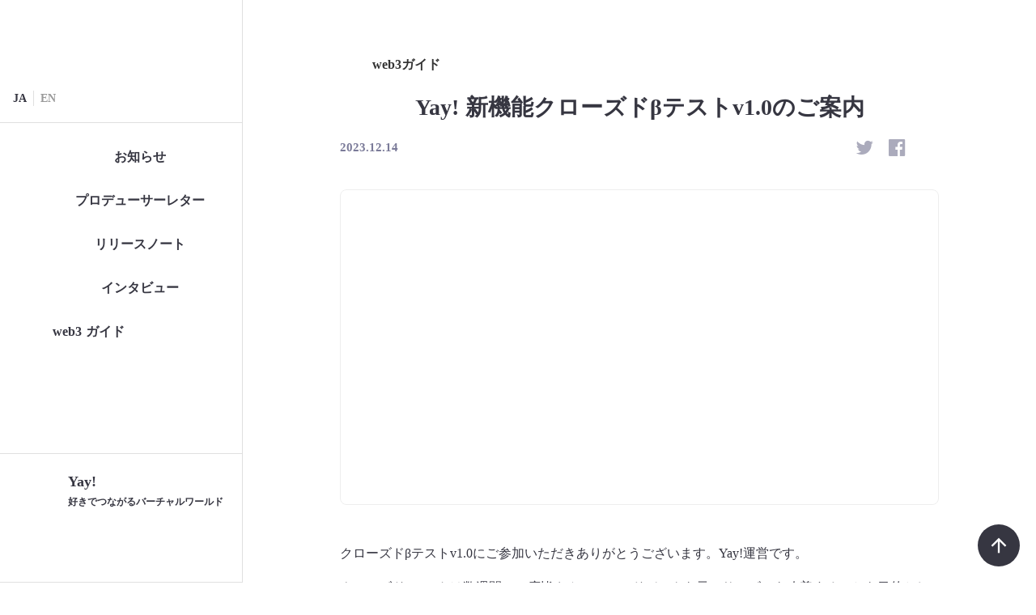

--- FILE ---
content_type: text/html;charset=utf-8
request_url: https://magazine.yay.space/post/pe1WuNIA
body_size: 110131
content:
<!DOCTYPE html>
<html lang="ja">
<head><meta charset="utf-8">
<meta name="viewport" content="width=device-width, initial-scale=1">
<title>Yay! 新機能クローズドβテストv1.0のご案内 | Yay! Magazine</title>
<link rel="preconnect" href="https://fonts.gstatic.com" crossorigin>
<meta name="generator" content="Studio.Design">
<meta name="robots" content="all">
<meta property="og:site_name" content="Yay! Magazine - Yay!をもっと楽しくするメディア">
<meta property="og:title" content="Yay! 新機能クローズドβテストv1.0のご案内 | Yay! Magazine">
<meta property="og:image" content="https://storage.googleapis.com/studio-cms-assets/projects/rROnL58naA/s-2400x1257_v-frms_webp_671e24b9-ed09-4139-9d89-f0aa17265c73.png">
<meta property="og:description" content="クローズドβテストv1.0にご参加いただきありがとうございます。Yay!運営です。クローズドβテストは数週間に一度皆さんのフィードバックを元にサービスを改善することを目的としたプログラムです。v1.0... ">
<meta property="og:type" content="website">
<meta name="description" content="クローズドβテストv1.0にご参加いただきありがとうございます。Yay!運営です。クローズドβテストは数週間に一度皆さんのフィードバックを元にサービスを改善することを目的としたプログラムです。v1.0... ">
<meta property="twitter:card" content="summary_large_image">
<meta property="twitter:image" content="https://storage.googleapis.com/studio-cms-assets/projects/rROnL58naA/s-2400x1257_v-frms_webp_671e24b9-ed09-4139-9d89-f0aa17265c73.png">
<meta name="apple-mobile-web-app-title" content="Yay! 新機能クローズドβテストv1.0のご案内 | Yay! Magazine">
<meta name="format-detection" content="telephone=no,email=no,address=no">
<meta name="chrome" content="nointentdetection">
<meta property="og:url" content="/post/pe1WuNIA">
<link rel="icon" type="image/png" href="https://storage.googleapis.com/production-os-assets/assets/3232ec29-9e80-4057-864e-16a6cce04a95" data-hid="2c9d455">
<link rel="apple-touch-icon" type="image/png" href="https://storage.googleapis.com/production-os-assets/assets/3232ec29-9e80-4057-864e-16a6cce04a95" data-hid="74ef90c"><link rel="modulepreload" as="script" crossorigin href="/_nuxt/entry.6bc2a31e.js"><link rel="preload" as="style" href="/_nuxt/entry.4bab7537.css"><link rel="prefetch" as="image" type="image/svg+xml" href="/_nuxt/close_circle.c7480f3c.svg"><link rel="prefetch" as="image" type="image/svg+xml" href="/_nuxt/round_check.0ebac23f.svg"><link rel="prefetch" as="script" crossorigin href="/_nuxt/LottieRenderer.7dff33f0.js"><link rel="prefetch" as="script" crossorigin href="/_nuxt/error-404.3f1be183.js"><link rel="prefetch" as="script" crossorigin href="/_nuxt/error-500.4ea9075f.js"><link rel="stylesheet" href="/_nuxt/entry.4bab7537.css"><style>.page-enter-active{transition:.6s cubic-bezier(.4,.4,0,1)}.page-leave-active{transition:.3s cubic-bezier(.4,.4,0,1)}.page-enter-from,.page-leave-to{opacity:0}</style><style>:root{--rebranding-loading-bg:#e5e5e5;--rebranding-loading-bar:#222}</style><style>.app[data-v-d12de11f]{align-items:center;flex-direction:column;height:100%;justify-content:center;width:100%}.title[data-v-d12de11f]{font-size:34px;font-weight:300;letter-spacing:2.45px;line-height:30px;margin:30px}</style><style>.DynamicAnnouncer[data-v-cc1e3fda]{height:1px;margin:-1px;overflow:hidden;padding:0;position:absolute;width:1px;clip:rect(0,0,0,0);border-width:0;white-space:nowrap}</style><style>.TitleAnnouncer[data-v-1a8a037a]{height:1px;margin:-1px;overflow:hidden;padding:0;position:absolute;width:1px;clip:rect(0,0,0,0);border-width:0;white-space:nowrap}</style><style>.publish-studio-style[data-v-74fe0335]{transition:.4s cubic-bezier(.4,.4,0,1)}</style><style>.product-font-style[data-v-ed93fc7d]{transition:.4s cubic-bezier(.4,.4,0,1)}</style><style>/*! * Font Awesome Free 6.4.2 by @fontawesome - https://fontawesome.com * License - https://fontawesome.com/license/free (Icons: CC BY 4.0, Fonts: SIL OFL 1.1, Code: MIT License) * Copyright 2023 Fonticons, Inc. */.fa-brands,.fa-solid{-moz-osx-font-smoothing:grayscale;-webkit-font-smoothing:antialiased;--fa-display:inline-flex;align-items:center;display:var(--fa-display,inline-block);font-style:normal;font-variant:normal;justify-content:center;line-height:1;text-rendering:auto}.fa-solid{font-family:Font Awesome\ 6 Free;font-weight:900}.fa-brands{font-family:Font Awesome\ 6 Brands;font-weight:400}:host,:root{--fa-style-family-classic:"Font Awesome 6 Free";--fa-font-solid:normal 900 1em/1 "Font Awesome 6 Free";--fa-style-family-brands:"Font Awesome 6 Brands";--fa-font-brands:normal 400 1em/1 "Font Awesome 6 Brands"}@font-face{font-display:block;font-family:Font Awesome\ 6 Free;font-style:normal;font-weight:900;src:url(https://storage.googleapis.com/production-os-assets/assets/fontawesome/1629704621943/6.4.2/webfonts/fa-solid-900.woff2) format("woff2"),url(https://storage.googleapis.com/production-os-assets/assets/fontawesome/1629704621943/6.4.2/webfonts/fa-solid-900.ttf) format("truetype")}@font-face{font-display:block;font-family:Font Awesome\ 6 Brands;font-style:normal;font-weight:400;src:url(https://storage.googleapis.com/production-os-assets/assets/fontawesome/1629704621943/6.4.2/webfonts/fa-brands-400.woff2) format("woff2"),url(https://storage.googleapis.com/production-os-assets/assets/fontawesome/1629704621943/6.4.2/webfonts/fa-brands-400.ttf) format("truetype")}</style><style>.spinner[data-v-36413753]{animation:loading-spin-36413753 1s linear infinite;height:16px;pointer-events:none;width:16px}.spinner[data-v-36413753]:before{border-bottom:2px solid transparent;border-right:2px solid transparent;border-color:transparent currentcolor currentcolor transparent;border-style:solid;border-width:2px;opacity:.2}.spinner[data-v-36413753]:after,.spinner[data-v-36413753]:before{border-radius:50%;box-sizing:border-box;content:"";height:100%;position:absolute;width:100%}.spinner[data-v-36413753]:after{border-left:2px solid transparent;border-top:2px solid transparent;border-color:currentcolor transparent transparent currentcolor;border-style:solid;border-width:2px;opacity:1}@keyframes loading-spin-36413753{0%{transform:rotate(0deg)}to{transform:rotate(1turn)}}</style><style>@font-face{font-family:grandam;font-style:normal;font-weight:400;src:url(https://storage.googleapis.com/studio-front/fonts/grandam.ttf) format("truetype")}@font-face{font-family:Material Icons;font-style:normal;font-weight:400;src:url(https://storage.googleapis.com/production-os-assets/assets/material-icons/1629704621943/MaterialIcons-Regular.eot);src:local("Material Icons"),local("MaterialIcons-Regular"),url(https://storage.googleapis.com/production-os-assets/assets/material-icons/1629704621943/MaterialIcons-Regular.woff2) format("woff2"),url(https://storage.googleapis.com/production-os-assets/assets/material-icons/1629704621943/MaterialIcons-Regular.woff) format("woff"),url(https://storage.googleapis.com/production-os-assets/assets/material-icons/1629704621943/MaterialIcons-Regular.ttf) format("truetype")}.StudioCanvas{display:flex;height:auto;min-height:100dvh}.StudioCanvas>.sd{min-height:100dvh;overflow:clip}a,abbr,address,article,aside,audio,b,blockquote,body,button,canvas,caption,cite,code,dd,del,details,dfn,div,dl,dt,em,fieldset,figcaption,figure,footer,form,h1,h2,h3,h4,h5,h6,header,hgroup,html,i,iframe,img,input,ins,kbd,label,legend,li,main,mark,menu,nav,object,ol,p,pre,q,samp,section,select,small,span,strong,sub,summary,sup,table,tbody,td,textarea,tfoot,th,thead,time,tr,ul,var,video{border:0;font-family:sans-serif;line-height:1;list-style:none;margin:0;padding:0;text-decoration:none;-webkit-font-smoothing:antialiased;-webkit-backface-visibility:hidden;box-sizing:border-box;color:#333;transition:.3s cubic-bezier(.4,.4,0,1);word-spacing:1px}a:focus:not(:focus-visible),button:focus:not(:focus-visible),summary:focus:not(:focus-visible){outline:none}nav ul{list-style:none}blockquote,q{quotes:none}blockquote:after,blockquote:before,q:after,q:before{content:none}a,button{background:transparent;font-size:100%;margin:0;padding:0;vertical-align:baseline}ins{text-decoration:none}ins,mark{background-color:#ff9;color:#000}mark{font-style:italic;font-weight:700}del{text-decoration:line-through}abbr[title],dfn[title]{border-bottom:1px dotted;cursor:help}table{border-collapse:collapse;border-spacing:0}hr{border:0;border-top:1px solid #ccc;display:block;height:1px;margin:1em 0;padding:0}input,select{vertical-align:middle}textarea{resize:none}.clearfix:after{clear:both;content:"";display:block}[slot=after] button{overflow-anchor:none}</style><style>.sd{flex-wrap:nowrap;max-width:100%;pointer-events:all;z-index:0;-webkit-overflow-scrolling:touch;align-content:center;align-items:center;display:flex;flex:none;flex-direction:column;position:relative}.sd::-webkit-scrollbar{display:none}.sd,.sd.richText *{transition-property:all,--g-angle,--g-color-0,--g-position-0,--g-color-1,--g-position-1,--g-color-2,--g-position-2,--g-color-3,--g-position-3,--g-color-4,--g-position-4,--g-color-5,--g-position-5,--g-color-6,--g-position-6,--g-color-7,--g-position-7,--g-color-8,--g-position-8,--g-color-9,--g-position-9,--g-color-10,--g-position-10,--g-color-11,--g-position-11}input.sd,textarea.sd{align-content:normal}.sd[tabindex]:focus{outline:none}.sd[tabindex]:focus-visible{outline:1px solid;outline-color:Highlight;outline-color:-webkit-focus-ring-color}input[type=email],input[type=tel],input[type=text],select,textarea{-webkit-appearance:none}select{cursor:pointer}.frame{display:block;overflow:hidden}.frame>iframe{height:100%;width:100%}.frame .formrun-embed>iframe:not(:first-child){display:none!important}.image{position:relative}.image:before{background-position:50%;background-size:cover;border-radius:inherit;content:"";height:100%;left:0;pointer-events:none;position:absolute;top:0;transition:inherit;width:100%;z-index:-2}.sd.file{cursor:pointer;flex-direction:row;outline:2px solid transparent;outline-offset:-1px;overflow-wrap:anywhere;word-break:break-word}.sd.file:focus-within{outline-color:Highlight;outline-color:-webkit-focus-ring-color}.file>input[type=file]{opacity:0;pointer-events:none;position:absolute}.sd.text,.sd:where(.icon){align-content:center;align-items:center;display:flex;flex-direction:row;justify-content:center;overflow:visible;overflow-wrap:anywhere;word-break:break-word}.sd:where(.icon.fa){display:inline-flex}.material-icons{align-items:center;display:inline-flex;font-family:Material Icons;font-size:24px;font-style:normal;font-weight:400;justify-content:center;letter-spacing:normal;line-height:1;text-transform:none;white-space:nowrap;word-wrap:normal;direction:ltr;text-rendering:optimizeLegibility;-webkit-font-smoothing:antialiased}.sd:where(.icon.material-symbols){align-items:center;display:flex;font-style:normal;font-variation-settings:"FILL" var(--symbol-fill,0),"wght" var(--symbol-weight,400);justify-content:center;min-height:1em;min-width:1em}.sd.material-symbols-outlined{font-family:Material Symbols Outlined}.sd.material-symbols-rounded{font-family:Material Symbols Rounded}.sd.material-symbols-sharp{font-family:Material Symbols Sharp}.sd.material-symbols-weight-100{--symbol-weight:100}.sd.material-symbols-weight-200{--symbol-weight:200}.sd.material-symbols-weight-300{--symbol-weight:300}.sd.material-symbols-weight-400{--symbol-weight:400}.sd.material-symbols-weight-500{--symbol-weight:500}.sd.material-symbols-weight-600{--symbol-weight:600}.sd.material-symbols-weight-700{--symbol-weight:700}.sd.material-symbols-fill{--symbol-fill:1}a,a.icon,a.text{-webkit-tap-highlight-color:rgba(0,0,0,.15)}.fixed{z-index:2}.sticky{z-index:1}.button{transition:.4s cubic-bezier(.4,.4,0,1)}.button,.link{cursor:pointer}.submitLoading{opacity:.5!important;pointer-events:none!important}.richText{display:block;word-break:break-word}.richText [data-thread],.richText a,.richText blockquote,.richText em,.richText h1,.richText h2,.richText h3,.richText h4,.richText li,.richText ol,.richText p,.richText p>code,.richText pre,.richText pre>code,.richText s,.richText strong,.richText table tbody,.richText table tbody tr,.richText table tbody tr>td,.richText table tbody tr>th,.richText u,.richText ul{backface-visibility:visible;color:inherit;font-family:inherit;font-size:inherit;font-style:inherit;font-weight:inherit;letter-spacing:inherit;line-height:inherit;text-align:inherit}.richText p{display:block;margin:10px 0}.richText>p{min-height:1em}.richText img,.richText video{height:auto;max-width:100%;vertical-align:bottom}.richText h1{display:block;font-size:3em;font-weight:700;margin:20px 0}.richText h2{font-size:2em}.richText h2,.richText h3{display:block;font-weight:700;margin:10px 0}.richText h3{font-size:1em}.richText h4,.richText h5{font-weight:600}.richText h4,.richText h5,.richText h6{display:block;font-size:1em;margin:10px 0}.richText h6{font-weight:500}.richText [data-type=table]{overflow-x:auto}.richText [data-type=table] p{white-space:pre-line;word-break:break-all}.richText table{border:1px solid #f2f2f2;border-collapse:collapse;border-spacing:unset;color:#1a1a1a;font-size:14px;line-height:1.4;margin:10px 0;table-layout:auto}.richText table tr th{background:hsla(0,0%,96%,.5)}.richText table tr td,.richText table tr th{border:1px solid #f2f2f2;max-width:240px;min-width:100px;padding:12px}.richText table tr td p,.richText table tr th p{margin:0}.richText blockquote{border-left:3px solid rgba(0,0,0,.15);font-style:italic;margin:10px 0;padding:10px 15px}.richText [data-type=embed_code]{margin:20px 0;position:relative}.richText [data-type=embed_code]>.height-adjuster>.wrapper{position:relative}.richText [data-type=embed_code]>.height-adjuster>.wrapper[style*=padding-top] iframe{height:100%;left:0;position:absolute;top:0;width:100%}.richText [data-type=embed_code][data-embed-sandbox=true]{display:block;overflow:hidden}.richText [data-type=embed_code][data-embed-code-type=instagram]>.height-adjuster>.wrapper[style*=padding-top]{padding-top:100%}.richText [data-type=embed_code][data-embed-code-type=instagram]>.height-adjuster>.wrapper[style*=padding-top] blockquote{height:100%;left:0;overflow:hidden;position:absolute;top:0;width:100%}.richText [data-type=embed_code][data-embed-code-type=codepen]>.height-adjuster>.wrapper{padding-top:50%}.richText [data-type=embed_code][data-embed-code-type=codepen]>.height-adjuster>.wrapper iframe{height:100%;left:0;position:absolute;top:0;width:100%}.richText [data-type=embed_code][data-embed-code-type=slideshare]>.height-adjuster>.wrapper{padding-top:56.25%}.richText [data-type=embed_code][data-embed-code-type=slideshare]>.height-adjuster>.wrapper iframe{height:100%;left:0;position:absolute;top:0;width:100%}.richText [data-type=embed_code][data-embed-code-type=speakerdeck]>.height-adjuster>.wrapper{padding-top:56.25%}.richText [data-type=embed_code][data-embed-code-type=speakerdeck]>.height-adjuster>.wrapper iframe{height:100%;left:0;position:absolute;top:0;width:100%}.richText [data-type=embed_code][data-embed-code-type=snapwidget]>.height-adjuster>.wrapper{padding-top:30%}.richText [data-type=embed_code][data-embed-code-type=snapwidget]>.height-adjuster>.wrapper iframe{height:100%;left:0;position:absolute;top:0;width:100%}.richText [data-type=embed_code][data-embed-code-type=firework]>.height-adjuster>.wrapper fw-embed-feed{-webkit-user-select:none;-moz-user-select:none;user-select:none}.richText [data-type=embed_code_empty]{display:none}.richText ul{margin:0 0 0 20px}.richText ul li{list-style:disc;margin:10px 0}.richText ul li p{margin:0}.richText ol{margin:0 0 0 20px}.richText ol li{list-style:decimal;margin:10px 0}.richText ol li p{margin:0}.richText hr{border-top:1px solid #ccc;margin:10px 0}.richText p>code{background:#eee;border:1px solid rgba(0,0,0,.1);border-radius:6px;display:inline;margin:2px;padding:0 5px}.richText pre{background:#eee;border-radius:6px;font-family:Menlo,Monaco,Courier New,monospace;margin:20px 0;padding:25px 35px;white-space:pre-wrap}.richText pre code{border:none;padding:0}.richText strong{color:inherit;display:inline;font-family:inherit;font-weight:900}.richText em{font-style:italic}.richText a,.richText u{text-decoration:underline}.richText a{color:#007cff;display:inline}.richText s{text-decoration:line-through}.richText [data-type=table_of_contents]{background-color:#f5f5f5;border-radius:2px;color:#616161;font-size:16px;list-style:none;margin:0;padding:24px 24px 8px;text-decoration:underline}.richText [data-type=table_of_contents] .toc_list{margin:0}.richText [data-type=table_of_contents] .toc_item{color:currentColor;font-size:inherit!important;font-weight:inherit;list-style:none}.richText [data-type=table_of_contents] .toc_item>a{border:none;color:currentColor;font-size:inherit!important;font-weight:inherit;text-decoration:none}.richText [data-type=table_of_contents] .toc_item>a:hover{opacity:.7}.richText [data-type=table_of_contents] .toc_item--1{margin:0 0 16px}.richText [data-type=table_of_contents] .toc_item--2{margin:0 0 16px;padding-left:2rem}.richText [data-type=table_of_contents] .toc_item--3{margin:0 0 16px;padding-left:4rem}.sd.section{align-content:center!important;align-items:center!important;flex-direction:column!important;flex-wrap:nowrap!important;height:auto!important;max-width:100%!important;padding:0!important;width:100%!important}.sd.section-inner{position:static!important}@property --g-angle{syntax:"<angle>";inherits:false;initial-value:180deg}@property --g-color-0{syntax:"<color>";inherits:false;initial-value:transparent}@property --g-position-0{syntax:"<percentage>";inherits:false;initial-value:.01%}@property --g-color-1{syntax:"<color>";inherits:false;initial-value:transparent}@property --g-position-1{syntax:"<percentage>";inherits:false;initial-value:100%}@property --g-color-2{syntax:"<color>";inherits:false;initial-value:transparent}@property --g-position-2{syntax:"<percentage>";inherits:false;initial-value:100%}@property --g-color-3{syntax:"<color>";inherits:false;initial-value:transparent}@property --g-position-3{syntax:"<percentage>";inherits:false;initial-value:100%}@property --g-color-4{syntax:"<color>";inherits:false;initial-value:transparent}@property --g-position-4{syntax:"<percentage>";inherits:false;initial-value:100%}@property --g-color-5{syntax:"<color>";inherits:false;initial-value:transparent}@property --g-position-5{syntax:"<percentage>";inherits:false;initial-value:100%}@property --g-color-6{syntax:"<color>";inherits:false;initial-value:transparent}@property --g-position-6{syntax:"<percentage>";inherits:false;initial-value:100%}@property --g-color-7{syntax:"<color>";inherits:false;initial-value:transparent}@property --g-position-7{syntax:"<percentage>";inherits:false;initial-value:100%}@property --g-color-8{syntax:"<color>";inherits:false;initial-value:transparent}@property --g-position-8{syntax:"<percentage>";inherits:false;initial-value:100%}@property --g-color-9{syntax:"<color>";inherits:false;initial-value:transparent}@property --g-position-9{syntax:"<percentage>";inherits:false;initial-value:100%}@property --g-color-10{syntax:"<color>";inherits:false;initial-value:transparent}@property --g-position-10{syntax:"<percentage>";inherits:false;initial-value:100%}@property --g-color-11{syntax:"<color>";inherits:false;initial-value:transparent}@property --g-position-11{syntax:"<percentage>";inherits:false;initial-value:100%}</style><style>.snackbar[data-v-e23c1c77]{align-items:center;background:#fff;border:1px solid #ededed;border-radius:6px;box-shadow:0 16px 48px -8px rgba(0,0,0,.08),0 10px 25px -5px rgba(0,0,0,.11);display:flex;flex-direction:row;gap:8px;justify-content:space-between;left:50%;max-width:90vw;padding:16px 20px;position:fixed;top:32px;transform:translateX(-50%);-webkit-user-select:none;-moz-user-select:none;user-select:none;width:480px;z-index:9999}.snackbar.v-enter-active[data-v-e23c1c77],.snackbar.v-leave-active[data-v-e23c1c77]{transition:.4s cubic-bezier(.4,.4,0,1)}.snackbar.v-enter-from[data-v-e23c1c77],.snackbar.v-leave-to[data-v-e23c1c77]{opacity:0;transform:translate(-50%,-10px)}.snackbar .convey[data-v-e23c1c77]{align-items:center;display:flex;flex-direction:row;gap:8px;padding:0}.snackbar .convey .icon[data-v-e23c1c77]{background-position:50%;background-repeat:no-repeat;flex-shrink:0;height:24px;width:24px}.snackbar .convey .message[data-v-e23c1c77]{font-size:14px;font-style:normal;font-weight:400;line-height:20px;white-space:pre-line}.snackbar .convey.error .icon[data-v-e23c1c77]{background-image:url(/_nuxt/close_circle.c7480f3c.svg)}.snackbar .convey.error .message[data-v-e23c1c77]{color:#f84f65}.snackbar .convey.success .icon[data-v-e23c1c77]{background-image:url(/_nuxt/round_check.0ebac23f.svg)}.snackbar .convey.success .message[data-v-e23c1c77]{color:#111}.snackbar .button[data-v-e23c1c77]{align-items:center;border-radius:40px;color:#4b9cfb;display:flex;flex-shrink:0;font-family:Inter;font-size:12px;font-style:normal;font-weight:700;justify-content:center;line-height:16px;padding:4px 8px}.snackbar .button[data-v-e23c1c77]:hover{background:#f5f5f5}</style><style>a[data-v-757b86f2]{align-items:center;border-radius:4px;bottom:20px;height:20px;justify-content:center;left:20px;perspective:300px;position:fixed;transition:0s linear;width:84px;z-index:2000}@media (hover:hover){a[data-v-757b86f2]{transition:.4s cubic-bezier(.4,.4,0,1);will-change:width,height}a[data-v-757b86f2]:hover{height:32px;width:200px}}[data-v-757b86f2] .custom-fill path{fill:var(--03ccd9fe)}.fade-enter-active[data-v-757b86f2],.fade-leave-active[data-v-757b86f2]{position:absolute;transform:translateZ(0);transition:opacity .3s cubic-bezier(.4,.4,0,1);will-change:opacity,transform}.fade-enter-from[data-v-757b86f2],.fade-leave-to[data-v-757b86f2]{opacity:0}</style><style>.design-canvas__modal{height:100%;pointer-events:none;position:fixed;transition:none;width:100%;z-index:2}.design-canvas__modal:focus{outline:none}.design-canvas__modal.v-enter-active .studio-canvas,.design-canvas__modal.v-leave-active,.design-canvas__modal.v-leave-active .studio-canvas{transition:.4s cubic-bezier(.4,.4,0,1)}.design-canvas__modal.v-enter-active .studio-canvas *,.design-canvas__modal.v-leave-active .studio-canvas *{transition:none!important}.design-canvas__modal.isNone{transition:none}.design-canvas__modal .design-canvas__modal__base{height:100%;left:0;pointer-events:auto;position:fixed;top:0;transition:.4s cubic-bezier(.4,.4,0,1);width:100%;z-index:-1}.design-canvas__modal .studio-canvas{height:100%;pointer-events:none}.design-canvas__modal .studio-canvas>*{background:none!important;pointer-events:none}</style></head>
<body ><div id="__nuxt"><div><span></span><!----><!----></div></div><script type="application/json" id="__NUXT_DATA__" data-ssr="true">[["Reactive",1],{"data":2,"state":43,"_errors":44,"serverRendered":46,"path":47,"pinia":48},{"dynamicDatapost/pe1WuNIA":3},{"cover":4,"W48kfZxN":5,"body":25,"title":26,"slug":27,"_meta":28,"_filter":40,"id":42},"https://storage.googleapis.com/studio-cms-assets/projects/rROnL58naA/s-2400x1257_v-frms_webp_671e24b9-ed09-4139-9d89-f0aa17265c73.png",{"IxT_MjRn":6,"NQ98MGhC":7,"title":8,"slug":9,"_meta":10,"_filter":23,"id":24},"web3に関する情報やアップデートはこちら","https://storage.googleapis.com/studio-cms-assets/projects/rROnL58naA/s-144x144_webp_1e086ac6-206b-4ef9-95d6-1ce8803c7384.png","web3ガイド","web3",{"project":11,"publishedAt":13,"createdAt":14,"order":15,"publishType":16,"schema":17,"uid":21,"updatedAt":22},{"id":12},"MJv12jKt6BquZZE28LCF",["Date","2023-03-17T07:35:38.000Z"],["Date","2023-03-17T07:34:45.000Z"],-3,"draft",{"id":18,"key":19,"postType":20},"GZmF4xYEHm3zcdkkf3so","XkHisdmK","category","JPQg0jy0",["Date","2023-03-17T07:35:32.000Z"],[],"W2UHgNj6TY6ET2yKIa0Q","\u003Cp data-uid=\"z1yHm0yZ\" data-time=\"1702283705404\">クローズドβテストv1.0にご参加いただきありがとうございます。Yay!運営です。\u003C/p>\u003Cp data-uid=\"RM9XfQZ7\" data-time=\"1702445109801\">クローズドβテストは数週間に一度皆さんのフィードバックを元にサービスを改善することを目的としたプログラムです。v1.0では、web3の基本的な機能からの公開となり不具合や低品質の機能等が散見されますが、改善を進めつつ徐々に機能を増やしてまいります。\u003C/p>\u003Cp data-uid=\"AeXczT6W\" data-time=\"1702445149464\">また、本記事を含め、かなり難しい内容をあえて公開しご説明させていただいております。オープンβテストのタイミングでは、業界特有の表記や知識を深く理解していなくても利用できるように案内文も改善してまいります。現時点では、どうかご容赦くださいますよう、どうぞよろしくお願いします。\u003C/p>\u003Cp data-uid=\"ztJMCkeW\" data-time=\"1702353609323\">またweb3に詳しい方もそうでない方も、ごちゃまぜでクローズドβテストにご参加いただいています。どんな些細なことでも構いませんのでわからないこと、理解できないことを\u003Ca target=\"_blank\" href=\"https://docs.google.com/forms/d/e/1FAIpQLScxjUYTtnUCM_k1pdgJiLQ1iy7gIG3Ieikthjn--Jia1pohWg/viewform?usp=sf_link\" data-has-link=\"true\" rel=\"noopener\">\u003Cstrong>フィードバックフォーム\u003C/strong>\u003C/a>より送付いただけますと幸いです。\u003C/p>\u003Cp data-uid=\"Yl2_HFLR\" data-time=\"1702253102693\">クローズドβテストは混乱を防ぐため、最初は少人数からスタートを行い徐々に品質の向上とともに参加のご依頼人数を増やしていく予定です。予めご了承ください。\u003C/p>\u003Cdiv data-type=\"table_of_contents\" data-uid=\"NKGA_5p_\" data-time=\"1702345263378\">\u003C/div>\u003Ch2 data-uid=\"QeiF8IP0\" data-time=\"1702388928270\" id=\"index_QeiF8IP0\">\u003Cstrong>インストール方法\u003C/strong>\u003C/h2>\u003Cp data-uid=\"9yvTcsIC\" data-time=\"1702523196083\">クローズドβテストv1.0のインストール方法は、\u003Ca target=\"_blank\" href=\"https://magazine.yay.space/post/1xZ1eJZs\" data-has-link=\"true\" rel=\"noopener\">\u003Cstrong>【クローズドβテストv1.0】インストール方法&nbsp;\u003C/strong>\u003C/a>\u003Cstrong>&nbsp;\u003C/strong>の記事をご覧ください。\u003C/p>\u003Ch2 data-uid=\"PHDavZFz\" data-time=\"1702444586126\" id=\"index_PHDavZFz\">クローズドβテストで利用する資産の受け渡し\u003C/h2>\u003Cp data-uid=\"arVIfGae\" data-time=\"1702444803479\">クローズドβテストに参加いただく皆さまには、テストに必要なGenesis NFT、各種ETHをお送りいたします。（両方ともテストネット上の資産であり、メインネットで利用はできません）\u003C/p>\u003Cp data-uid=\"_tSaO2un\" data-time=\"1702444720298\">配布予定のトークンとNFTは以下の通りです。\u003C/p>\u003Cul data-uid=\"lpGJe4zc\" data-time=\"1705301558081\">\u003Cli data-uid=\"p5inx4f7\" data-time=\"1705301557663\">\u003Cp data-uid=\"QoYam0zK\" data-time=\"1702517913750\">Sepolia ETH: 0.1 ETH\u003C/p>\u003C/li>\u003Cli data-uid=\"ca9I3DpX\" data-time=\"1705301558081\">\u003Cp data-uid=\"rcpg8ghn\" data-time=\"1705301558081\">\u003Cs>Arbitrum Goerli ETH: 0.1 ETH\u003C/s>\u003C/p>\u003C/li>\u003Cli data-uid=\"xoFAAXVh\" data-time=\"1704959884054\">\u003Cp data-uid=\"yVjkM1bS\" data-time=\"1704959884054\">\u003Cs>Genesis: 1体\u003C/s>\u003C/p>\u003C/li>\u003Cli data-uid=\"2nAiBA7J\" data-time=\"1704959879293\">\u003Cp data-uid=\"SaaFOmLF\" data-time=\"1704959879293\">EMPL: 5,000\u003C/p>\u003C/li>\u003C/ul>\u003Cp data-uid=\"CLFUO77j\" data-time=\"1702444757688\">クローズドβテストで利用する資産を受け取るため、クローズドβテスト参加ユーザー専用のフォームの下記のフォームから申請をお願いいたします。こちらのフォームにてYay!のユーザーID、参加時に入力したメールアドレス、及び受け取り先のウォレットアドレスを入力してください。\u003C/p>\u003Cp data-uid=\"rTlLxS7P\" data-time=\"1702543242835\">\u003Cstrong>【Yay! クローズドβテストv1.0】テスト用トークン・NFT申請フォーム　　　　　\u003C/strong>\u003Ca target=\"_blank\" href=\"https://yay.space/testnet-airdrop\" data-has-link=\"true\" rel=\"noopener\">https://yay.space/testnet-airdrop\u003Cbr>\u003C/a>※&nbsp;このリンクをコピーして、PCまたはスマホのブラウザで開いてください。\u003Cbr>\u003Cbr>\u003Cstrong>※ 12/14 17:00追記　\u003C/strong>お送りする資産にはGenesisが含まれており、PalのミントはPCブラウザでGenesis Dashboardにアクセスしてウォレット接続が必要です。そのため、申請時に入力する\u003Cstrong>ウォレットアドレスは、Yay!アプリ内で新規作成したウォレットではなく、MetaMaskなどPCブラウザで利用可能なウォレットのアドレスをご入力ください。\u003C/strong>また、お手数をおかけいたしますが、すでにYay!アプリで新規作成したウォレットで資産を受け取った方は、\u003Cstrong>専用サークル内の投稿で運営までご連絡ください。\u003C/strong>\u003C/p>\u003Cp data-uid=\"llIvJVUZ\" data-time=\"1702540402757\">資産を受け取るウォレットは、Yay!のウォレットではなく、他のウォレットアドレスをご入力ください。各機能を異なるウォレットで利用する場合、一部のトークンまたはNFTを所有するウォレットの間で移動させることが必要です。予めご理解の程、よろしくお願いします。\u003C/p>\u003Cp data-uid=\"Mi9I0qc0\" data-time=\"1705301541761\">追加のSepolia ETHが必要な場合は\u003Ca target=\"_blank\" href=\"https://arbitrum-faucet.com/\" data-has-link=\"true\" rel=\"noopener\">こちら\u003C/a>より取得が可能です。\u003C/p>\u003Ch2 data-uid=\"YWjMgXGv\" data-time=\"1702351597975\" id=\"index_YWjMgXGv\">環境について\u003C/h2>\u003Cp data-uid=\"wgqZS2xP\" data-time=\"1705301527704\">実際の本番環境とクローズドβテストv1.0の環境では、YAYとGenesisはEthereumのメインネット、EMPLとPalはArbitrumで行う予定ですが、利用しているライブラリの仕様上、Yay!とGenesisはArbitrumのテストネットである\u003Cstrong>Arbitrum Sepolia\u003C/strong>、EMPLとPalはEthereumのテストネットであるEthereum Sepoliaを利用しています。\u003C/p>\u003Cp data-uid=\"HAeC3tmi\" data-time=\"1702022391560\">つまり本番環境とクローズドβテストv1.0の環境では、EthereumとArbitrum上の資産が逆に配置されています。\u003C/p>\u003Ch3 data-uid=\"xsUK_Ppc\" data-time=\"1702351601502\" id=\"index_xsUK_Ppc\">Sepolia ETHが必要な機能\u003C/h3>\u003Cul data-uid=\"ho2YgIf9\" data-time=\"1702252447469\">\u003Cli data-uid=\"NJYReulc\" data-time=\"1702252341669\">\u003Cp data-uid=\"f9koNwtE\" data-time=\"1702252341669\">Palのミント\u003C/p>\u003C/li>\u003Cli data-uid=\"fuZoy43v\" data-time=\"1702252361775\">\u003Cp data-uid=\"z_HO_NyE\" data-time=\"1702252361775\">Palをプールに送り込む\u003C/p>\u003C/li>\u003Cli data-uid=\"vmYaoRmQ\" data-time=\"1702252373842\">\u003Cp data-uid=\"Yzku7o7y\" data-time=\"1702252373842\">Palをマーケットプレイスにリストする\u003C/p>\u003C/li>\u003Cli data-uid=\"VndAwhbb\" data-time=\"1702252447469\">\u003Cp data-uid=\"eE7cvAqU\" data-time=\"1702252447469\">EMPLとPalのdeposit/withdraw/sendのガス代\u003C/p>\u003C/li>\u003Cli data-uid=\"vwZ2FWPc\" data-time=\"1702252403512\">\u003Cp data-uid=\"fpBLhkNc\" data-time=\"1702252402150\">マーケットプレイスでPalを購入\u003C/p>\u003C/li>\u003C/ul>\u003Ch3 data-uid=\"xeHap9a9\" data-time=\"1705301514213\" id=\"index_xeHap9a9\">Arbitrum Sepolia ETHが必要な機能\u003C/h3>\u003Cul data-uid=\"WGboXEY3\" data-time=\"1702252522168\">\u003Cli data-uid=\"NVZnrY8_\" data-time=\"1702252419784\">\u003Cp data-uid=\"JLfNa23m\" data-time=\"1702252419784\">YAYの報酬をClaimする際のガス代の支払い\u003C/p>\u003C/li>\u003Cli data-uid=\"lYkojtaa\" data-time=\"1702252460458\">\u003Cp data-uid=\"PEtH_FXn\" data-time=\"1702252460458\">YAYとGenesisのdeposit/withdraw/sendのガス代\u003C/p>\u003C/li>\u003Cli data-uid=\"29A2v6AQ\" data-time=\"1702252522168\">\u003Cp data-uid=\"ZArf4B46\" data-time=\"1702252503604\">外部マーケットプレイスでGenesisの購入\u003C/p>\u003C/li>\u003C/ul>\u003Ch3 data-uid=\"e90mLv2g\" data-time=\"1702351607820\" id=\"index_e90mLv2g\">Genesis NFTの保有が必要な機能\u003C/h3>\u003Cul data-uid=\"_dDtpFlG\" data-time=\"1702349854582\">\u003Cli data-uid=\"gpnLV1xR\" data-time=\"1702349853545\">\u003Cp data-uid=\"rX2FAJyy\" data-time=\"1702349853545\">Palのミント\u003C/p>\u003C/li>\u003C/ul>\u003Cp data-uid=\"LrxkVnse\" data-time=\"1702345386614\">\u003C/p>\u003Ch2 data-uid=\"A340jPXa\" data-time=\"1702351614183\" id=\"index_A340jPXa\">クローズドβテストv1.0で利用可能な機能\u003C/h2>\u003Cp data-uid=\"Jio4KPmU\" data-time=\"1701938702941\">クローズドβテストv1.0で利用可能な機能は下記のとおりです。\u003C/p>\u003Cul data-uid=\"knHEM4_G\" data-time=\"1702022738420\">\u003Cli data-uid=\"4LW0yXlO\" data-time=\"1702022738420\">\u003Cp data-uid=\"VRGj62R1\" data-time=\"1702022738420\">Genesis保有者のダッシュボードの確認\u003C/p>\u003C/li>\u003Cli data-uid=\"jrOMgNzm\" data-time=\"1702022738420\">\u003Cp data-uid=\"65ORl25o\" data-time=\"1702022738420\">Genesis保有者によるPalのミント\u003C/p>\u003C/li>\u003Cli data-uid=\"ExvY1cuo\" data-time=\"1701938702941\">\u003Cp data-uid=\"5fHCYEw4\" data-time=\"1701938702941\">ミントしたPalをマーケットプレイスで出品\u003C/p>\u003C/li>\u003Cli data-uid=\"a27LLOky\" data-time=\"1701938702941\">\u003Cp data-uid=\"6jOjDGWA\" data-time=\"1701938702941\">マーケットプレイスでPalを購入\u003C/p>\u003C/li>\u003Cli data-uid=\"IgwsYikX\" data-time=\"1701938702941\">\u003Cp data-uid=\"oxJJN3TE\" data-time=\"1701938702941\">ウォレットを作成\u003C/p>\u003C/li>\u003Cli data-uid=\"5W_rv04c\" data-time=\"1701938702941\">\u003Cp data-uid=\"T31c_IO9\" data-time=\"1701938702941\">無償でのPalの取得\u003C/p>\u003C/li>\u003Cli data-uid=\"6QQSEZtG\" data-time=\"1701938702941\">\u003Cp data-uid=\"DJjVCL5O\" data-time=\"1701938702941\">コミュニティ貢献ゲージによる進捗確認\u003C/p>\u003C/li>\u003Cli data-uid=\"lOHM2oaD\" data-time=\"1701938702941\">\u003Cp data-uid=\"8K06xb86\" data-time=\"1701938702941\">Palのプレビュー\u003C/p>\u003C/li>\u003Cli data-uid=\"_MDDHN1I\" data-time=\"1701938702941\">\u003Cp data-uid=\"h0XKzFUP\" data-time=\"1701938702941\">EMPLの残高確認\u003C/p>\u003C/li>\u003C/ul>\u003Cp data-uid=\"YrHaKWgR\" data-time=\"1702253169430\">残念ながらクローズドβテストv1.0で実装が完了していない機能は下記のとおりです。今後のバージョンアップデートをお待ち下さい。\u003C/p>\u003Cul data-uid=\"I3OExHTA\" data-time=\"1702351824291\">\u003Cli data-uid=\"ENA31gMN\" data-time=\"1701938702941\">\u003Cp data-uid=\"M5vVftVV\" data-time=\"1701938702941\">バトル機能全般\u003C/p>\u003C/li>\u003Cli data-uid=\"ccytP4X2\" data-time=\"1701938702941\">\u003Cp data-uid=\"yyH3XIlG\" data-time=\"1701938702942\">EMPLを出金時にYAYに市場価格で交換\u003C/p>\u003C/li>\u003Cli data-uid=\"8TClnUru\" data-time=\"1701938702942\">\u003Cp data-uid=\"Qeti6Rtq\" data-time=\"1701938702942\">Uniswap等DEX、DeFiを通じた体験\u003C/p>\u003C/li>\u003C/ul>\u003Cp data-uid=\"1NnVuJIa\" data-time=\"1702351823148\">\u003C/p>\u003Ch3 data-uid=\"y0opZbYF\" data-time=\"1702435893780\" id=\"index_y0opZbYF\">【Genesisとしての体験】\u003C/h3>\u003Ch3 data-uid=\"bvW583wT\" data-time=\"1702381609010\" id=\"index_bvW583wT\">1. Genesisのダッシュボードと利用の方法\u003C/h3>\u003Cp data-uid=\"xtFbsMCZ\" data-time=\"1702363046238\">送付したGenesis NFTを保持したウォレットをコネクトすることで、Genesis専用のダッシュボードにアクセスすることができます。Genesis専用のダッシュボードのURLはクローズドβテストのご案内メールに記載をしております。\u003Cbr>GenesisのダッシュボードではPalのミントを行ったり、Palの販売実績などを管理することができます。\u003Cbr>詳しくは\u003Ca target=\"_blank\" href=\"https://support.yay.space/hc/ja/articles/8576668555535\" data-has-link=\"true\" rel=\"noopener\">こちら\u003C/a>のリンクをご覧ください。\u003Cbr>\u003C/p>\u003Ch3 data-uid=\"fcY3ymnR\" data-time=\"1702351656171\" id=\"index_fcY3ymnR\">2. Palのマーケットプレイス\u003C/h3>\u003Cp data-uid=\"Of1Oxww2\" data-time=\"1702522708670\">GenesisのNFTを用いてミントしたPalはマーケットプレイスにてPalのリストを行うことができます。\u003Cbr>詳しくは\u003Ca target=\"_blank\" href=\"https://support.yay.space/hc/ja/articles/8552694940943-Pal%E3%82%92%E3%83%9E%E3%83%BC%E3%82%B1%E3%83%83%E3%83%88%E3%83%97%E3%83%AC%E3%82%A4%E3%82%B9%E3%81%A7%E8%B2%A9%E5%A3%B2%E3%81%99%E3%82%8B\" data-has-link=\"true\" rel=\"noopener\">こちら\u003C/a>のリンクをご覧ください。\u003Cbr>\u003C/p>\u003Ch3 data-uid=\"FGDuBAnC\" data-time=\"1702351660094\" id=\"index_FGDuBAnC\">3. Palのミントとクールダウンタイムについて\u003C/h3>\u003Cp data-uid=\"DkSbAa9a\" data-time=\"1702434442241\">クローズドβテストv1.0では短期間でミントの体験をしていただくため、Palのミント費用とミント後のクールダウンタイムが異なります。\u003C/p>\u003Cp data-uid=\"I5NRLM0u\" data-time=\"1702434445305\">\u003Cstrong>ミント費用\u003C/strong>\u003C/p>\u003Cdiv data-type=\"table\" data-uid=\"pLqH8DbP\" data-time=\"1702434449189\" data-margin-left=\"\" data-margin-right=\"\">\u003Ctable style=\"\">\u003Ctbody>\u003Ctr data-uid=\"hSq5ZDVW\" data-time=\"1702434449189\">\u003Ctd data-uid=\"Stb53SqX\" data-time=\"1702434242578\" colspan=\"1\" rowspan=\"1\">\u003Cp data-uid=\"UHclrngK\" data-time=\"1702434242578\">\u003Cstrong>ランク\u003C/strong>\u003C/p>\u003C/td>\u003Ctd data-uid=\"6WTF9vUZ\" data-time=\"1702434449189\" colspan=\"1\" rowspan=\"1\">\u003Cp data-uid=\"DAkVEQwn\" data-time=\"1702434449189\">\u003Cstrong>ミント費用\u003C/strong>\u003C/p>\u003C/td>\u003C/tr>\u003Ctr data-uid=\"fPrFBBNG\" data-time=\"1702434425225\">\u003Ctd data-uid=\"dah1cKEL\" data-time=\"1702434425225\" colspan=\"1\" rowspan=\"1\">\u003Cp data-uid=\"aXCH1snj\" data-time=\"1702434425225\">コモン\u003C/p>\u003C/td>\u003Ctd data-uid=\"JZ51tZWe\" data-time=\"1702434315614\" colspan=\"1\" rowspan=\"1\">\u003Cp data-uid=\"5dXRJuL_\" data-time=\"1702434315614\">0.001 SepETH\u003C/p>\u003C/td>\u003C/tr>\u003Ctr data-uid=\"ZEhrzYHi\" data-time=\"1702434429588\">\u003Ctd data-uid=\"ARf2KHZC\" data-time=\"1702434429588\" colspan=\"1\" rowspan=\"1\">\u003Cp data-uid=\"fqhlAGIg\" data-time=\"1702434429588\">アンコモン\u003C/p>\u003C/td>\u003Ctd data-uid=\"UKjDznRj\" data-time=\"1702434423249\" colspan=\"1\" rowspan=\"1\">\u003Cp data-uid=\"dkBPmfJv\" data-time=\"1702434423249\">0.01 SepETH&nbsp;\u003C/p>\u003C/td>\u003C/tr>\u003C/tbody>\u003C/table>\u003C/div>\u003Cp data-uid=\"z_IZqYnu\" data-time=\"1701938702942\">\u003Cstrong>クールダウンタイム\u003C/strong>\u003C/p>\u003Cdiv data-type=\"table\" data-uid=\"SvW9NjWW\" data-time=\"1702434432871\" data-margin-left=\"\" data-margin-right=\"\">\u003Ctable style=\"\">\u003Ctbody>\u003Ctr data-uid=\"kqtNhl3e\" data-time=\"1702434255940\">\u003Ctd data-uid=\"YQiPScXi\" data-time=\"1702434245920\" colspan=\"1\" rowspan=\"1\">\u003Cp data-uid=\"MDR3G2WY\" data-time=\"1702434245920\">\u003Cstrong>ランク\u003C/strong>\u003C/p>\u003C/td>\u003Ctd data-uid=\"MSzPVDyx\" data-time=\"1702434255940\" colspan=\"1\" rowspan=\"1\">\u003Cp data-uid=\"k9i9UPn5\" data-time=\"1702434255940\">\u003Cstrong>クールダウンタイム\u003C/strong>\u003C/p>\u003C/td>\u003C/tr>\u003Ctr data-uid=\"cvrqJUiD\" data-time=\"1702434432871\">\u003Ctd data-uid=\"OlyNs0Kf\" data-time=\"1702434432864\" colspan=\"1\" rowspan=\"1\">\u003Cp data-uid=\"fmA23fPu\" data-time=\"1702434432864\">コモン\u003C/p>\u003C/td>\u003Ctd data-uid=\"Hb_rpAwj\" data-time=\"1702434374677\" colspan=\"1\" rowspan=\"1\">\u003Cp data-uid=\"QvyUVVVT\" data-time=\"1702434374677\">24 時間\u003C/p>\u003C/td>\u003C/tr>\u003Ctr data-uid=\"T_y1IJ5_\" data-time=\"1702434432871\">\u003Ctd data-uid=\"aaX_fdEN\" data-time=\"1702434432864\" colspan=\"1\" rowspan=\"1\">\u003Cp data-uid=\"HsYuO5D3\" data-time=\"1702434432864\">アンコモン\u003C/p>\u003C/td>\u003Ctd data-uid=\"gc0rAtXm\" data-time=\"1702434331738\" colspan=\"1\" rowspan=\"1\">\u003Cp data-uid=\"9XH8X3GH\" data-time=\"1702434331738\">72 時間&nbsp;\u003C/p>\u003C/td>\u003C/tr>\u003C/tbody>\u003C/table>\u003C/div>\u003Ch3 data-uid=\"JjcrVVt4\" data-time=\"1702435902933\" id=\"index_JjcrVVt4\">【Yay!ユーザーとしての体験】\u003C/h3>\u003Ch3 data-uid=\"VRPKjLui\" data-time=\"1702381624410\" id=\"index_VRPKjLui\">1. バッグ機能がweb3への入り口\u003C/h3>\u003Cp data-uid=\"_tB7bZJY\" data-time=\"1702022775425\">ユーザー側のダッシュボードとして、プロフィール画面にバッグという機能が実装されます。バッグには以下の4つの機能があります。\u003C/p>\u003Col data-uid=\"1yZdE4oU\" data-time=\"1701938702943\">\u003Cli data-uid=\"ZMgKtJAS\" data-time=\"1701938702943\">\u003Cp data-uid=\"EX9kzt00\" data-time=\"1701938702943\">コミュニティ貢献ゲージの確認\u003C/p>\u003C/li>\u003Cli data-uid=\"s7aA1DHB\" data-time=\"1701938702943\">\u003Cp data-uid=\"bXpp04X2\" data-time=\"1701938702943\">ウォレット\u003C/p>\u003C/li>\u003Cli data-uid=\"lmday9la\" data-time=\"1701938702943\">\u003Cp data-uid=\"m4tciXBh\" data-time=\"1701938702943\">Pal関連機能\u003C/p>\u003C/li>\u003Cli data-uid=\"9XV0xBux\" data-time=\"1701938702943\">\u003Cp data-uid=\"E_7NOnLk\" data-time=\"1701938702943\">EMPLの残高確認\u003C/p>\u003C/li>\u003C/ol>\u003Cp data-uid=\"YU0CYHEl\" data-time=\"1702349980937\">Palを保有することでそれぞれの機能がアンロックする設計になっています。\u003Cbr>\u003C/p>\u003Ch3 data-uid=\"IDVzAmGo\" data-time=\"1702351677463\" id=\"index_IDVzAmGo\">2. Palを保有する\u003C/h3>\u003Cp data-uid=\"8s8eb7fJ\" data-time=\"1701938702943\">Palを保有するためには２つの方法があります。\u003C/p>\u003Col data-uid=\"_pox6_d_\" data-time=\"1702349983908\">\u003Cli data-uid=\"hQWhRfPZ\" data-time=\"1701938702943\">\u003Cp data-uid=\"xIYms6yU\" data-time=\"1701938702943\">無償で取得する（オフチェーン）\u003C/p>\u003C/li>\u003Cli data-uid=\"EBWqk5If\" data-time=\"1702349983908\">\u003Cp data-uid=\"eQdRj93y\" data-time=\"1702349983908\">有償で取得する（オンチェーン）\u003C/p>\u003Cp data-uid=\"WLQ9wzTi\" data-time=\"1702022617936\">\u003C/p>\u003C/li>\u003C/ol>\u003Ch3 data-uid=\"aijsjYSD\" data-time=\"1702374911082\" id=\"index_aijsjYSD\">3. Palを無償で取得する（オフチェーン）\u003C/h3>\u003Cp data-uid=\"SZp_rTFz\" data-time=\"1702522694276\">Palを無償で取得するには一定の条件をクリアすることで、バッグ内のメニューよりPalを無償で手に入れることができます。このPalは後述するウォレットの開設を行わずとも取得することができます。\u003Cbr>詳しくは\u003Ca target=\"_blank\" href=\"https://support.yay.space/hc/ja/articles/8546214133775-%E3%83%97%E3%83%BC%E3%83%AB%E3%81%8B%E3%82%89%E7%84%A1%E6%96%99%E3%81%A7Pal%E3%82%92%E5%8F%96%E5%BE%97%E3%81%99%E3%82%8B%E6%96%B9%E6%B3%95\" data-has-link=\"true\" rel=\"noopener\">こちら\u003C/a>のリンクをご覧ください。\u003Cbr>\u003C/p>\u003Ch3 data-uid=\"mHVplqXV\" data-time=\"1702351683452\" id=\"index_mHVplqXV\">4. Palを有償で取得する（オンチェーン）\u003C/h3>\u003Cp data-uid=\"ba5aB195\" data-time=\"1702375048508\">有償のPalはマーケットプレイスで購入する必要があるため、後述するウォレットの開設とETHが必要です。開設後ウォレット内のDappsブラウジング機能にてマーケットプレイスにアクセスすることでPalの売買を行うことができます。Palをアプリ内で利用するためには、アプリ内のウォレットからバッグにPalを移動させる必要があります。\u003Cbr>詳しくは\u003Ca target=\"_blank\" href=\"https://support.yay.space/hc/ja/articles/8546221627023-Pal%E3%82%92%E3%83%9E%E3%83%BC%E3%82%B1%E3%83%83%E3%83%88%E3%83%97%E3%83%AC%E3%82%A4%E3%82%B9%E3%81%A7%E8%B3%BC%E5%85%A5%E3%81%99%E3%82%8B%E6%96%B9%E6%B3%95\" data-has-link=\"true\" rel=\"\">こちら\u003C/a>のリンクをご覧ください。\u003Cbr>\u003C/p>\u003Ch3 data-uid=\"kcLza06Y\" data-time=\"1702351910625\" id=\"index_kcLza06Y\">5. コミュニティ貢献ゲージの確認\u003C/h3>\u003Cp data-uid=\"jbW8k806\" data-time=\"1702350022110\">コミュニティ貢献の進捗を見える化するためにゲージを画面上部に設置しています。コミュニティ貢献のゲージはトラストスコアとアクティビティスコアから導かれた時間を元に計算されており、コミュニティ貢献ゲージが溜まるとバトルに参加することができます。※クローズドβテストv1.0ではバトルは実装されていません。\u003Cbr>コミュニティ貢献ゲージを確認するためにはPalを保有することが必要です。\u003Cbr>詳しくは\u003Ca target=\"_blank\" href=\"https://support.yay.space/hc/ja/articles/8392698568719\" data-has-link=\"true\" rel=\"\">こちら\u003C/a>のリンクを御覧ください。\u003Cbr>\u003C/p>\u003Ch3 data-uid=\"pWIJoAbT\" data-time=\"1702351689918\" id=\"index_pWIJoAbT\">6. ウォレット\u003C/h3>\u003Cp data-uid=\"003Et2hY\" data-time=\"1702363082381\">ウォレット機能はYay!が提供するノンカストディアルウォレットでオンチェーンでの資産管理を可能にします。Yay!のアプリ内でPalの購入やDAppsの利用を行う、更にはEMPLの出金を行うために開設を行う必要があります。※クローズドβテストv1.0ではArbitrumのテストネットには対応が間に合っておりません。対応まで今しばらくお待ちくださいませ。\u003Cbr>詳しくは\u003Ca target=\"_blank\" href=\"https://support.yay.space/hc/ja/articles/8578604354319\" data-has-link=\"true\" rel=\"noopener\">こちら\u003C/a>のリンクをご覧ください。&nbsp;\u003Cbr>\u003C/p>\u003Ch3 data-uid=\"dCHaHNvh\" data-time=\"1702351694129\" id=\"index_dCHaHNvh\">7. Pal関連機能\u003C/h3>\u003Cp data-uid=\"9Mwy1_mB\" data-time=\"1702363142339\">Palの機能ではPalのLv上げを行ったり、バトルのパーティーを編成するなど、Palに関する機能が集約されています。アプリ内において利用できるPalはすべてオフチェーンである必要があるため、ウォレットに存在しているPalをアプリ内に予め送付を行う必要があります。詳しくは\u003Ca target=\"_blank\" href=\"https://support.yay.space/hc/ja/articles/8579284954383\" data-has-link=\"true\" rel=\"noopener\">こちら\u003C/a>のリンクをご覧ください。\u003Cbr>\u003C/p>\u003Ch3 data-uid=\"T0RgGj7E\" data-time=\"1702351698704\" id=\"index_T0RgGj7E\">8. EMPLの残高確認\u003C/h3>\u003Cp data-uid=\"xVGCEQwT\" data-time=\"1702351714923\">保有しているEMPLとLocked EMPLの数量を確認することができます。クローズドβテストv1.0では出金時にEMPLをYAYに交換する機能は実装されておらず、EMPLのままウォレットに出金が可能です。\u003Cbr>詳しくは\u003Ca target=\"_blank\" href=\"https://support.yay.space/hc/ja/articles/8392739640335-EMPL%E3%81%AE%E7%A2%BA%E8%AA%8D%E3%81%99%E3%82%8B%E6%96%B9%E6%B3%95\" data-has-link=\"true\" rel=\"\">こちら\u003C/a>のリンクをご覧ください。\u003C/p>\u003Cp data-uid=\"FSkgdhfM\" data-time=\"1702350045872\">\u003C/p>\u003Ch2 data-uid=\"ORAa6xYR\" data-time=\"1702351717413\" id=\"index_ORAa6xYR\">YAYとEMPLのクローズドβテストv1.0における価格について\u003C/h2>\u003Cp data-uid=\"eYUyU16U\" data-time=\"1701938702944\">YAYとEMPLではクローズドβテストv1.0においてDEX等のプールを作成しておらず価格が市場で形成されていないため、仮の価格が下記の通り設定されています。\u003C/p>\u003Cul data-uid=\"6TQifOM3\" data-time=\"1702350051030\">\u003Cli data-uid=\"XBQoH50p\" data-time=\"1701938702944\">\u003Cp data-uid=\"FjwpNsSS\" data-time=\"1701938702944\">EMPL : 10円\u003C/p>\u003C/li>\u003Cli data-uid=\"S52uaRfl\" data-time=\"1701938702944\">\u003Cp data-uid=\"SLn4YVN0\" data-time=\"1701938702944\">YAY : 1円\u003C/p>\u003C/li>\u003Cli data-uid=\"kJyY5U64\" data-time=\"1702345492351\">\u003Cp data-uid=\"oWeyamE_\" data-time=\"1701938702944\">Ethereum : 市場価格\u003C/p>\u003C/li>\u003C/ul>\u003Ch2 data-uid=\"RbQEeVMF\" data-time=\"1702432069585\" id=\"index_RbQEeVMF\">クローズドβテストの専用\u003Cstrong>サークル\u003C/strong>\u003C/h2>\u003Cp data-uid=\"_kzCVoWH\" data-time=\"1702352277103\">この度のクローズドβテストv1.0版は、より良いサービス体験を提供できるよう、少人数の信頼できるユーザーの皆さまからフィードバックをいただきだき、反映させるために実施しております。\u003C/p>\u003Cp data-uid=\"VL07ZeSB\" data-time=\"1702522583432\">そのため、クローズドβテストv1.0に参加いただく皆さまは、問い合わせ窓口であるクローズドβテスト専用サークル「\u003Ca href=\"https://yay.space/group/326334\" data-has-link=\"true\">\u003Cstrong>Yay!クローズドβテスト\u003C/strong>\u003C/a>」へご招待しております。本サークルは運営とユーザー同士間でテストに関してご意見をいただく場として、ご不明点や簡単なご質問などがある場合は、まずサークル内にてご投稿ください。正式なフィードバックは、\u003Ca target=\"_blank\" href=\"https://forms.gle/TpB6pHWuYnRvYWd5A\" data-has-link=\"true\" rel=\"noopener\">\u003Cstrong>フィードバックフォーム\u003C/strong>\u003C/a>をご利用ください。\u003Cbr>\u003Cbr>\u003Cstrong>専用サークル：\u003C/strong>\u003Ca href=\"https://yay.space/group/326334\" data-has-link=\"true\">\u003Cstrong>Yay!クローズドβテスト\u003C/strong>\u003C/a>\u003C/p>\u003Cdiv data-type=\"embed_code\" data-embed-code-type=\"iframely\" data-embed-sandbox=\"true\" data-uid=\"AEjNeixt\" data-time=\"1702352944573\">%3Cdiv%20class%3D%22iframely-embed%22%3E%3Cdiv%20class%3D%22iframely-responsive%22%20style%3D%22height%3A%20140px%3B%20padding-bottom%3A%200%3B%22%3E%3Ca%20href%3D%22https%3A%2F%2Fyay.space%2Fgroup%2F326334%22%20data-iframely-url%3D%22%2F%2Fiframely.net%2FjPqNa08%3Fcard%3Dsmall%22%3E%3C%2Fa%3E%3C%2Fdiv%3E%3C%2Fdiv%3E%3Cscript%20async%20src%3D%22%2F%2Fiframely.net%2Fembed.js%22%3E%3C%2Fscript%3E\u003C/div>\u003Cp data-uid=\"S_5E3oPu\" data-time=\"1702353705332\">\u003Cstrong>フィードバックフォーム：\u003C/strong>\u003Ca target=\"_blank\" href=\"https://forms.gle/Z9ASnmUntyiA2nEi7\" data-has-link=\"true\" rel=\"\">\u003Cstrong>https://forms.gle/Z9ASnmUntyiA2nEi7\u003C/strong>\u003C/a>\u003C/p>\u003Cp data-uid=\"7mHRtreW\" data-time=\"1702445820543\">【注意事項】\u003Cbr>※ 専用サークルやフィードバックフォーム以外で、テスト版についてのコメントや問い合わせは対応できかねますのでご了承ください。\u003Cbr>※\u003Cstrong>&nbsp;\u003C/strong>Yay!クローズドβテストは若干数でスタートしますが、テストに応募いただいた方々の中から順次ご招待してテストにご参加いただく人数を増やしたいと考えております。問い合わせ窓口の専用サークルには、更なるテスター追加のご案内ができ次第順次ご招待いたします。\u003C/p>\u003Cp data-uid=\"3xTcQuCx\" data-time=\"1702515261064\">\u003C/p>\u003Cp data-uid=\"rwm5IzbB\" data-time=\"1702352445249\">本テスト版は開発中のため、運営側にて至らないところもあると思いますが、Yay!を使い続けて愛してくださるテストへご参加いただいた皆さまと、一緒に機能を磨きあげ、一緒にコミュニティを盛り上げていきたいと考えております。\u003C/p>\u003Cp data-uid=\"25UHBZ_r\" data-time=\"1702352445249\">どうぞご協力の程、よろしくお願いいたします。\u003C/p>","Yay! 新機能クローズドβテストv1.0のご案内","pe1WuNIA",{"project":29,"publishedAt":30,"createdAt":31,"order":32,"publishType":33,"schema":34,"uid":38,"updatedAt":39},{"id":12},["Date","2023-12-14T02:50:00.000Z"],["Date","2023-12-07T08:44:51.000Z"],31,"change",{"id":35,"key":36,"postType":37},"wpwuwynhs2TbRN6NTnWg","posts","post","wssPWMSF",["Date","2024-01-15T06:52:38.000Z"],[41],"W48kfZxN:JPQg0jy0","e2i7NopTj8IJG6GbfV55",{},{"dynamicDatapost/pe1WuNIA":45},null,true,"/post/pe1WuNIA",{"cmsContentStore":49,"indexStore":52,"projectStore":55,"productStore":71,"pageHeadStore":1328},{"listContentsMap":50,"contentMap":51},["Map"],["Map"],{"routeType":53,"host":54},"publish","magazine.yay.space",{"project":56},{"id":57,"name":58,"type":59,"customDomain":60,"iconImage":60,"coverImage":61,"displayBadge":62,"integrations":63,"snapshot_path":69,"snapshot_id":70,"recaptchaSiteKey":-1},"rROnL58naA","Yay!","web","","https://storage.googleapis.com/production-os-assets/assets/0c130292-0f83-48fc-be04-fd6e1379c6be",false,[64,67],{"integration_name":65,"code":66},"google-analytics","G-J67HFEC65Y",{"integration_name":68,"code":60},"google-tag-manager","https://storage.googleapis.com/studio-publish/projects/rROnL58naA/6aoJ4enLqR/","6aoJ4enLqR",{"product":72,"isLoaded":46,"selectedModalIds":1325,"redirectPage":45,"isInitializedRSS":62,"pageViewMap":1326,"symbolViewMap":1327},{"breakPoints":73,"colors":86,"fonts":109,"head":150,"info":157,"pages":165,"resources":250,"symbols":253,"style":1309,"styleVars":1311,"enablePassword":62,"classes":1322,"publishedUid":1324},[74,77,80,83],{"maxWidth":75,"name":76},480,"mobile",{"maxWidth":78,"name":79},768,"tablet",{"maxWidth":81,"name":82},1080,"small",{"maxWidth":84,"name":85},320,"mini",[87,90,93,96,99,101,103,105,107],{"color":88,"name":89},"rgba(0,0,0,0.0)","transparent",{"color":91,"name":92},"#FFFFFF","white",{"color":94,"name":95},"linear-gradient(45deg,#FF0055,#F94CFF)","gradient",{"color":97,"name":98},"#363641","color",{"color":100,"name":98},"rgba(0, 0, 0, 0.12)",{"color":102,"name":98},"#ff975a",{"color":104,"name":98},"#7b7b99",{"color":106,"name":98},"#999999",{"color":108,"name":98},"#f5f5f5",[110,131,136,145],{"family":111,"subsets":112,"variants":120,"vendor":130},"Inter",[113,114,115,116,117,118,119],"cyrillic","cyrillic-ext","greek","greek-ext","latin","latin-ext","vietnamese",[121,122,123,124,125,126,127,128,129],"100","200","300","regular","500","600","700","800","900","google",{"family":132,"subsets":133,"variants":135,"vendor":130},"Noto Sans JP",[134,117],"japanese",[121,123,124,125,127,129],{"family":137,"subsets":138,"variants":139,"vendor":130},"Lato",[117,118],[121,140,123,141,124,142,127,143,129,144],"100italic","300italic","italic","700italic","900italic",{"family":146,"subsets":147,"variants":148,"vendor":130},"Roboto",[113,114,115,116,117,118,119],[121,140,123,141,124,142,125,149,127,143,129,144],"500italic",{"favicon":151,"lang":152,"meta":153,"title":156},"https://storage.googleapis.com/production-os-assets/assets/3232ec29-9e80-4057-864e-16a6cce04a95","ja",{"description":154,"og:image":155},"キャンペーン情報やアップデートのお知らせ、インタビューなど、Yay!の活用法をお届けします。","https://storage.googleapis.com/production-os-assets/assets/84932ccc-685f-473d-8711-f1cc1b6e0108","Yay! Magazine - Yay!をもっと楽しくするメディア",{"baseWidth":158,"created_at":159,"screen":160,"type":59,"updated_at":163,"version":164},1440,1518591100346,{"height":161,"isAutoHeight":62,"width":162,"workingState":62},600,1280,1518792996878,"4.1.1",[166,176,185,190,194,205,214,225,234,243],{"head":167,"heightExtension":169,"id":170,"name":171,"position":172,"statusBar":174,"uuid":175},{"lang":152,"meta":168,"title":156},{"description":154,"og:image":60},2845,"page","MagazineTop-JA",{"x":173,"y":173},0,"dark","71ed8b20-a5f2-4c81-b352-e3a06d92797b",{"head":177,"heightExtension":182,"id":178,"name":183,"statusBar":174,"type":170,"uuid":184},{"lang":178,"meta":179,"title":181},"en",{"description":180,"og:image":60},"Let's enjoy more Yay!","Yay! Magazine",529,"MagazineTop-EN","0aabc4d8-1c51-4593-8c10-4e77181af2af",{"heightExtension":173,"id":186,"name":187,"responsive":46,"statusBar":60,"type":188,"uuid":189},"menu","Menu-JA","modal","18b625e6-5bf6-4075-9c11-60196d0594f8",{"heightExtension":173,"id":191,"name":192,"responsive":46,"statusBar":60,"type":188,"uuid":193},"en/menu","Menu-EN","51e3f4e8-0dd1-46f2-ba4b-43a1ede5e7d0",{"cmsRequest":195,"head":197,"heightExtension":201,"id":202,"name":203,"statusBar":60,"type":170,"uuid":204},{"contentSlug":196,"schemaKey":19},"{{$route.params.slug}}",{"lang":152,"meta":198,"title":200},{"description":199,"og:image":60},"{{IxT_MjRn}} ","{{title}}  | Yay! Magazine",300,"category/:slug","Category-JA","f4067758-44d2-41a3-a82a-f825a5b68544",{"cmsRequest":206,"head":207,"heightExtension":201,"id":211,"name":212,"statusBar":60,"type":170,"uuid":213},{"contentSlug":196,"schemaKey":36},{"lang":152,"meta":208,"title":210},{"description":209,"og:image":60},"Yay!をもっと楽しくするメディア。キャンペーン情報やアップデートのお知らせ、インタビューなど、Yay!の活用法をお届けします。","新着記事 | Yay! Magazine","latest/:slug","Latest-JA","129fe61f-5fe9-4eb1-b66d-eed4a13f9b4e",{"cmsRequest":215,"head":216,"heightExtension":221,"id":222,"name":223,"statusBar":60,"type":170,"uuid":224},{"contentSlug":196,"schemaKey":36},{"lang":152,"meta":217,"title":220},{"description":218,"og:image":219},"{{body}} ","{{cover}}","{{title}} | Yay! Magazine",1217,"post/:slug","PostDetail-JA","838a8f4c-a75d-404d-b6a9-15f6047ecd68",{"cmsRequest":226,"head":228,"heightExtension":201,"id":231,"name":232,"statusBar":60,"type":170,"uuid":233},{"contentSlug":196,"schemaKey":227},"BNqCosn7",{"meta":229,"title":220},{"description":230,"og:image":60},"{{uf46E5WX}} ","en/category/:slug","Category-EN","7f40ffe9-ba41-4896-ba0f-6d771b758fd0",{"cmsRequest":235,"head":237,"heightExtension":201,"id":240,"name":241,"statusBar":60,"type":170,"uuid":242},{"contentSlug":196,"schemaKey":236},"hMcKoCzL",{"lang":152,"meta":238,"title":239},{"description":180,"og:image":60},"Latest Articles | Yay! Magazine","en/latest/:slug","Latest-EN","32efaf15-d579-4010-be09-d176c9508a41",{"cmsRequest":244,"head":245,"heightExtension":221,"id":247,"name":248,"statusBar":60,"type":170,"uuid":249},{"contentSlug":196,"schemaKey":236},{"meta":246,"title":220},{"description":218,"og:image":219},"en/post/:slug","PostDetail-EN","5455d1f8-7106-4e22-991f-bd5cb119fe6c",{"rssList":251,"apiList":252,"cmsProjectId":12},[],[],[254,302,496,582,645,817,967,1041,1216,1262],{"defaultSize":255,"name":258,"uuid":259,"view":260},{"height":256,"width":257},165.14074743304738,558.8363875474404,"Footer","ef9ff796-068a-4b3c-8428-9f3388db5aaf",{"children":261,"name":290,"style":291,"tagName":298,"type":299,"uuid":300,"action":301},[262],{"children":263,"name":280,"style":281,"tagName":287,"uuid":288,"action":289},[264],{"content":265,"name":268,"style":269,"tagName":60,"uuid":277,"action":278,"children":279},{"data":266,"type":267},"© 2023 nanameue, Inc&nbsp; &nbsp;All Rights Reserved.","text","Text",{"color":104,"flex":270,"fontFamily":271,"fontSize":272,"fontWeight":273,"height":274,"lineHeight":275,"textAlign":276,"width":274},"none","var(--s-font-3593592e)","12px",500,"auto","1.4","center","8b376ea1-b74b-4267-9ff5-ce24c9e6492c",{},[],"CopyRight",{"alignContent":276,"alignItems":276,"background":282,"flex":270,"flexDirection":283,"flexWrap":284,"height":274,"justifyContent":276,"padding":285,"width":286},"rgb(245, 245, 245)","column","nowrap","20px 0px 20px 0px","100%","footer","299abf3f-53f3-4024-aede-d5f7921bd617",{},"\u003Cgroup>",{"@mobile":292,"@tablet":294,"alignContent":276,"alignItems":276,"display":293,"flex":270,"flexDirection":283,"flexWrap":284,"justifyContent":276,"margin":295,"overflowX":296,"overflowY":296,"padding":297,"width":286},{"display":293},"flex",{"display":293},"64px 0px 0px 0px","visible","0px","div","component","50832039-7cb0-4c7a-8321-a7a0cf9c07a4",{},{"defaultSize":303,"name":306,"uuid":307,"view":308},{"height":304,"width":305},3444.142038065909,299.99227132232375,"SideBar_JA","2cbb64f6-3599-47f4-bba2-848ea314d9e2",{"children":309,"name":486,"style":487,"tagName":493,"type":299,"uuid":494,"action":495},[310,481],{"children":311,"name":290,"refId":476,"style":477,"tagName":298,"type":478,"uuid":479,"action":480},[312,390],{"children":313,"name":290,"style":385,"tagName":298,"uuid":388,"action":389},[314,343],{"action":315,"children":318,"name":290,"style":340,"tagName":298,"uuid":342},{"type":316,"val":317},"link","magazine/ja",[319],{"children":320,"name":290,"style":332,"tagName":298,"uuid":338,"action":339},[321],{"content":322,"name":325,"style":326,"tagName":60,"uuid":329,"action":330,"children":331},{"src":323,"type":324},"https://storage.googleapis.com/studio-design-asset-files/projects/rROnL58naA/s-1034x203_v-fs_webp_3a227324-70cc-4bea-9afd-18c2f33671b1.png","img","Image",{"flex":270,"height":327,"margin":328,"width":286},"50px","0px 0px 0px 0px","ddd0422c-1010-4a7b-9752-24231986936b",{},[],{":hover":333,"alignContent":276,"alignItems":276,"flexDirection":335,"flexWrap":284,"justifyContent":336,"margin":337,"padding":297},{"opacity":334},"0.8","row","flex-start","0px 0px 4px 0px","6d346c51-b626-487e-b832-1053723834d8",{},{"alignContent":336,"alignItems":336,"flexDirection":283,"flexWrap":284,"justifyContent":336,"margin":341,"padding":297},"0px 0px 20px 0px","b0a5ccf0-19e1-4e9f-b2c8-1c4d44225074",{"children":344,"content":377,"name":378,"style":379,"uuid":383,"action":384},[345],{"children":346,"name":290,"style":374,"tagName":298,"uuid":375,"action":376},[347,362],{"content":348,"name":350,"style":351,"uuid":359,"action":360,"children":361},{"data":349,"type":267},"JA","logo",{"borderRadius":173,"color":352,"fontFamily":271,"fontSize":353,"fontWeight":354,"letterSpacing":355,"lineHeight":356,"margin":328,"opacity":357,"padding":358,"textAlign":276},"#111111","14px",900,"0em",1.4,1,"0px 8px 0px 0px","54fa5741-0f39-46f3-888c-e9aae3c0a12e",{},[],{"action":363,"content":365,"name":350,"style":367,"uuid":372,"children":373},{"type":316,"val":364},"magazine/en",{"data":366,"type":267},"EN",{":hover":368,"borderBottom":369,"borderLeft":370,"borderRadius":173,"borderRight":369,"borderTop":369,"color":106,"fontFamily":271,"fontSize":353,"fontWeight":354,"letterSpacing":355,"lineHeight":356,"margin":328,"opacity":357,"padding":371,"textAlign":276},{"opacity":334},"0px solid rgba(0, 0, 0, 0.12)","1px solid rgba(0, 0, 0, 0.12)","0px 0px 0px 8px","bafe2659-04b4-46d9-98db-252faa2babf9",[],{"alignContent":276,"alignItems":276,"flexDirection":335,"flexWrap":284,"justifyContent":276,"margin":328,"padding":297},"b0dc5d67-8f8b-471d-beee-a28c4a93f461",{},{"data":60,"type":60},"header-left",{"@mobile":380,"background":88,"borderRadius":173,"flex":270,"flexDirection":335,"height":274,"justifyContent":381,"opacity":357,"overflowX":296,"overflowY":296,"padding":382,"width":274},{"width":274},"flex-end","0 0 0 0","33b42602-a8f8-42d2-8644-23eef1f67192",{},{"alignContent":336,"alignItems":336,"borderBottom":370,"borderLeft":369,"borderRight":369,"borderTop":369,"flex":270,"flexDirection":283,"flexWrap":284,"justifyContent":276,"margin":386,"padding":387,"width":286},"0px 0px 0px","32px 20px 20px 16px","f0a2c8a4-9a44-4442-9e54-d5b542dc503e",{},{"children":391,"name":290,"style":471,"tagName":473,"uuid":474,"action":475},[392,426,448],{"action":393,"children":395,"name":290,"style":420,"tagName":298,"uuid":425},{"type":316,"val":394},"magazine/ja/category/news",[396,405],{"content":397,"name":325,"style":400,"tagName":60,"uuid":402,"action":403,"children":404},{"src":398,"type":399},"https://storage.googleapis.com/studio-design-asset-files/projects/rROnL58naA/s-72x72_webp_26dd4c05-4e54-4fe3-a2ba-836640f5b71e.png","image",{"flex":270,"height":401,"width":401},"24px","506ddb0d-32bd-4836-a58c-e4dd511cd0d6",{},[],{"content":406,"name":350,"style":409,"uuid":417,"action":418,"children":419},{"data":407,"src":408,"type":267},"お知らせ","https://storage.googleapis.com/studio-design-asset-files/projects/rROnL58naA/s-72x71_7fc3030c-870b-4a59-86e2-784dd4632dd1.svg",{":hover":410,"borderRadius":412,"color":352,"flex":270,"fontFamily":271,"fontSize":413,"fontWeight":414,"height":274,"letterSpacing":355,"lineHeight":356,"margin":415,"opacity":357,"padding":328,"textAlign":416,"width":286},{"background":411},"#f9f9f9","0","16px",700,"0px 10px 0px 8px","left","1100f7db-4876-4266-b7e3-6b03375f267b",{},[],{":hover":421,"alignContent":276,"alignItems":276,"borderRadius":422,"flex":270,"flexDirection":335,"flexWrap":284,"justifyContent":336,"margin":423,"padding":424,"width":286},{"background":411},"8px","0px 0px 10px 10px","10px 10px 10px 10px","961d1158-4505-416f-9884-73aa1ff89f86",{"action":427,"children":429,"name":290,"style":445,"tagName":298,"uuid":447},{"type":316,"val":428},"magazine/ja/category/releasenote",[430,437],{"content":431,"name":325,"style":433,"tagName":60,"uuid":434,"action":435,"children":436},{"src":432,"type":399},"https://storage.googleapis.com/studio-design-asset-files/projects/rROnL58naA/s-72x72_webp_7cc1387e-9a0f-4e33-8b5f-93e552d8274f.png",{"flex":270,"height":401,"width":401},"977e7f5b-2f5f-4a43-8482-093d800d1bf2",{},[],{"content":438,"name":350,"style":440,"uuid":442,"action":443,"children":444},{"data":439,"src":408,"type":267},"リリースノート",{":hover":441,"borderRadius":412,"color":352,"flex":270,"fontFamily":271,"fontSize":413,"fontWeight":414,"height":274,"letterSpacing":355,"lineHeight":356,"margin":415,"opacity":357,"padding":328,"textAlign":416,"width":286},{"background":411},"c65f4b39-782c-4048-940e-a4e16d8e6a84",{},[],{":hover":446,"alignContent":276,"alignItems":276,"borderRadius":422,"flex":270,"flexDirection":335,"flexWrap":284,"justifyContent":336,"margin":423,"padding":424,"width":286},{"background":411},"2cbcf7fc-bc56-4e2c-bc30-07d61cbb00ba",{"action":449,"children":451,"name":290,"style":468,"tagName":298,"uuid":470},{"type":316,"val":450},"magazine/ja/category/interview",[452,459],{"content":453,"name":325,"style":455,"tagName":60,"uuid":456,"action":457,"children":458},{"src":454,"type":399},"https://storage.googleapis.com/studio-design-asset-files/projects/rROnL58naA/s-72x72_webp_be72c998-be41-47a2-b0a4-55736d90f933.png",{"flex":270,"height":401,"width":401},"7c0bc855-fc88-453d-85eb-61ce230bdbf6",{},[],{"action":460,"content":462,"name":350,"style":464,"uuid":466,"children":467},{"type":316,"val":461},"category_ja/interview",{"data":463,"src":408,"type":267},"インタビュー",{":hover":465,"borderRadius":412,"color":352,"flex":270,"fontFamily":271,"fontSize":413,"fontWeight":414,"height":274,"letterSpacing":355,"lineHeight":356,"margin":415,"opacity":357,"padding":328,"textAlign":416,"width":286},{"background":411},"8a8bb8bb-1b4f-471f-b9fb-4a6fe5e13041",[],{":hover":469,"alignContent":276,"alignItems":276,"borderRadius":422,"flex":270,"flexDirection":335,"flexWrap":284,"justifyContent":336,"margin":423,"padding":424,"width":286},{"background":411},"d40e19f6-85cd-46b3-8c4d-2146ddb85f0a",{"alignContent":336,"alignItems":336,"flex":270,"flexDirection":283,"flexWrap":284,"height":274,"justifyContent":276,"margin":472,"padding":297,"width":286},"20px 0px 0px 0px","ul","6353c75a-6e5f-47a2-9043-b1bc1429fe3f",{},"6b1110dd-0e03-47c9-910e-04a800e59b2d",{"alignContent":276,"alignItems":276,"flex":270,"flexDirection":283,"flexWrap":284,"height":274,"justifyContent":276,"padding":297,"width":286},"ref","567131a9-451c-488f-b0a3-b79fdcedbdf6",{},{"name":60,"refId":482,"tagName":60,"type":478,"uuid":483,"action":484,"children":485},"6666c3b3-954f-413f-a8ae-042313d7a9b0","90f45842-2afc-4e25-a9a4-ec3e4d742a1f",{},[],"Box",{"@mobile":488,"@tablet":489,"alignContent":336,"alignItems":336,"background":91,"borderBottom":369,"borderLeft":369,"borderRight":370,"borderTop":369,"display":293,"flex":270,"flexDirection":283,"flexWrap":284,"height":286,"justifyContent":490,"left":412,"margin":382,"position":491,"top":412,"width":492},{"display":270},{"display":270},"space-between","fixed","300px","nav","dc421352-641b-4499-be1e-80b6194cc2de",{},{"defaultSize":497,"name":500,"uuid":482,"view":501},{"height":498,"width":499},159.88461767353164,299.00094419882294,"StoreLink_JA",{"children":502,"name":290,"style":578,"tagName":298,"type":299,"uuid":580,"action":581},[503,540],{"children":504,"name":290,"style":536,"tagName":298,"uuid":538,"action":539},[505,514],{"content":506,"name":325,"style":508,"tagName":60,"uuid":511,"action":512,"children":513},{"src":507,"type":399},"https://storage.googleapis.com/studio-design-asset-files/projects/rROnL58naA/s-1024x1024_v-fs_webp_90ac4e85-be99-4a00-a20f-3d63ea84c3d8.jpg",{"flex":270,"height":509,"margin":510,"width":509},"56px","0px 12px 0px 0px","8d458f10-81fd-4b01-ab37-2856be58cd97",{},[],{"children":515,"name":290,"style":533,"tagName":298,"uuid":534,"action":535},[516,526],{"content":517,"name":268,"style":519,"tagName":60,"uuid":523,"action":524,"children":525},{"data":518,"type":267},"Yay!\u003Cbr>",{"color":97,"flex":520,"fontFamily":521,"fontSize":522,"fontWeight":354,"height":274,"lineHeight":275,"margin":337,"textAlign":416,"width":274},"1","var(--s-font-0ba98ca4)","18px","999ae21c-d7a7-45ba-9933-a30c0eabfbee",{},[],{"content":527,"name":268,"style":529,"tagName":60,"uuid":530,"action":531,"children":532},{"data":528,"type":267},"好きでつながるバーチャルワールド",{"color":97,"flex":520,"fontFamily":521,"fontSize":272,"fontWeight":414,"height":274,"lineHeight":275,"textAlign":416,"width":274},"7ab87e44-d6e7-4bd9-a154-3ed7815bdc21",{},[],{"alignContent":336,"alignItems":336,"flexDirection":283,"flexWrap":284,"justifyContent":276,"padding":297},"5bb22e77-a1d2-4f9a-99e8-cb599e23affd",{},{"alignContent":276,"alignItems":276,"flex":270,"flexDirection":335,"flexWrap":284,"justifyContent":336,"margin":537,"padding":297,"width":286},"0px 0px 12px 0px","4e707595-2085-410c-8104-5431f968cde0",{},{"children":541,"name":290,"style":575,"tagName":298,"uuid":576,"action":577},[542,559],{"attrs":543,"children":545,"content":554,"name":290,"style":556,"tagName":298,"uuid":557,"action":558},{"target":544},"_blank",[546],{"content":547,"name":325,"style":549,"tagName":60,"uuid":551,"action":552,"children":553},{"src":548,"type":324},"https://storage.googleapis.com/studio-design-asset-files/projects/rROnL58naA/s-109x40_deddb2cb-afe7-46a1-ab1b-e76f978e24b8.svg",{"flex":270,"height":274,"margin":328,"width":550},"114px","a8225f4d-9b4f-4cc5-93e5-227e4c36a062",{},[],{"href":555},"https://go.onelink.me/app/yay0ios",{"alignContent":276,"alignItems":276,"flexDirection":335,"flexWrap":284,"justifyContent":276,"padding":297},"8fccbc4e-9042-4a17-b78e-adca4faec6aa",{},{"attrs":560,"children":561,"content":570,"name":290,"style":572,"tagName":298,"uuid":573,"action":574},{"target":544},[562],{"content":563,"name":325,"style":565,"tagName":60,"uuid":567,"action":568,"children":569},{"src":564,"type":324},"https://storage.googleapis.com/studio-design-asset-files/projects/rROnL58naA/s-135x40_2ea856b1-c4d7-4d18-85ec-8603117f2f1b.svg",{"flex":270,"height":274,"margin":328,"width":566},"140px","f4a93f5e-69c2-4ecf-aadb-cf2a1ca248d6",{},[],{"href":571},"https://go.onelink.me/app/yay0android",{"alignContent":276,"alignItems":276,"flexDirection":335,"flexWrap":284,"justifyContent":276,"padding":297},"505669d1-8ca3-42a2-9bf5-ccc3dfcdc3cc",{},{"alignContent":276,"alignItems":276,"flex":270,"flexDirection":335,"flexWrap":284,"justifyContent":490,"padding":297,"width":286},"96fc6f5b-0b39-43b1-b66e-515b546d4742",{},{"alignContent":276,"alignItems":276,"background":91,"borderBottom":370,"borderLeft":369,"borderRadius":297,"borderRight":369,"borderTop":370,"flex":270,"flexDirection":283,"flexWrap":284,"height":274,"justifyContent":276,"padding":579,"width":286},"16px 16px 32px 16px","6882c872-223e-4008-8576-2974986d81a7",{},{"defaultSize":583,"name":586,"uuid":587,"view":588},{"height":584,"width":585},79.99570360128524,767.9992075197978,"SpHeader_JA","1f012214-e05e-4e2f-b18d-6da9efde21bc",{"children":589,"name":486,"style":633,"tagName":642,"type":299,"uuid":643,"action":644},[590,621],{"children":591,"content":610,"name":611,"style":612,"uuid":619,"action":620},[592],{"action":593,"children":594,"name":290,"style":606,"tagName":298,"uuid":609},{"type":316,"val":170},[595],{"content":596,"name":325,"style":598,"tagName":60,"uuid":603,"action":604,"children":605},{"src":597,"type":324},"https://storage.googleapis.com/studio-design-asset-files/projects/rROnL58naA/s-794x183_v-fs_webp_ca068ce0-7dda-49a9-9dc6-739a19b17b33.png",{"@mobile":599,"@tablet":600,"flex":270,"height":602,"width":286},{"flex":520},{"flex":520,"height":601,"width":274},"40px","36px","8414b16d-00e1-4557-a8c2-041453fb82fa",{},[],{"@mobile":607,"@tablet":608,"alignContent":276,"alignItems":276,"flexDirection":335,"flexWrap":284,"justifyContent":276,"padding":297},{"flex":270},{"flex":270},"09f85a47-30ae-4409-8407-465c3ca736bc",{"data":60,"type":60},"container",{"@mobile":613,"@tablet":615,"background":88,"borderRadius":173,"flex":270,"flexDirection":335,"height":274,"justifyContent":490,"margin":617,"opacity":357,"overflowX":296,"overflowY":296,"padding":382,"width":618},{"justifyContent":276,"margin":614},"0px 20px 0px",{"justifyContent":276,"margin":616},"0px 40px 0px","0px 50px 0px","960px","25072749-2c06-4ff4-a7e2-f8bc785eebdb",{},{"action":622,"content":623,"name":625,"style":626,"tagName":60,"uuid":631,"children":632},{"type":188,"val":186},{"data":186,"type":624},"icon","Icon",{"@mobile":627,"@tablet":628,"display":270,"fontSize":401},{"display":293},{"display":293,"left":297,"margin":382,"padding":629,"position":630,"top":297},"20px","absolute","2fa069f4-c03f-49c8-a8ec-f9d417b32de5",[],{"@mini":634,"@mobile":635,"@small":636,"@tablet":637,"alignContent":276,"alignItems":276,"background":91,"borderBottom":640,"borderLeft":640,"borderRight":640,"borderTop":640,"display":270,"flex":270,"flexDirection":283,"flexWrap":284,"height":641,"justifyContent":276,"margin":328,"width":286},{"display":293},{"display":293},{"display":270},{"alignContent":276,"alignItems":276,"borderBottom":370,"borderLeft":369,"borderRight":369,"borderTop":369,"display":293,"flex":270,"height":638,"left":412,"margin":382,"position":491,"top":412,"zIndex":639},"64px","5","0px solid #EEEEEE","80px","header","092361ae-70f7-4fba-99e9-882f7f23724d",{},{"defaultSize":646,"name":649,"uuid":476,"view":650},{"height":647,"width":648},328.5976789979435,299.0108914507479,"SideBarTop_JA",{"children":651,"name":290,"style":813,"tagName":298,"type":299,"uuid":815,"action":816},[652,699],{"children":653,"name":290,"style":696,"tagName":298,"uuid":697,"action":698},[654,671],{"action":655,"children":656,"name":290,"style":669,"tagName":298,"uuid":670},{"type":316,"val":170},[657],{"children":658,"name":290,"style":665,"tagName":298,"uuid":667,"action":668},[659],{"content":660,"name":325,"style":661,"tagName":60,"uuid":662,"action":663,"children":664},{"src":597,"type":324},{"flex":520,"height":509,"margin":328,"width":274},"a0e08f2c-7f11-487d-a568-d4c26e12f8af",{},[],{":hover":666,"alignContent":276,"alignItems":276,"flexDirection":335,"flexWrap":284,"justifyContent":336,"margin":337,"padding":297},{"opacity":334},"dc006ee2-3053-4cb2-87b0-3065673a4d61",{},{"alignContent":336,"alignItems":336,"flexDirection":283,"flexWrap":284,"justifyContent":336,"margin":341,"padding":297},"0843068c-4614-4e73-9981-9b9fab831a12",{"children":672,"content":691,"name":378,"style":692,"uuid":694,"action":695},[673],{"children":674,"name":290,"style":688,"tagName":298,"uuid":689,"action":690},[675,681],{"content":676,"name":350,"style":677,"uuid":678,"action":679,"children":680},{"data":349,"type":267},{"borderRadius":173,"color":97,"fontFamily":271,"fontSize":353,"fontWeight":354,"letterSpacing":355,"lineHeight":356,"margin":328,"opacity":357,"padding":358,"textAlign":276},"1c3afe78-9b30-4031-8b37-c9286ae6d3a1",{},[],{"action":682,"content":683,"name":350,"style":684,"uuid":686,"children":687},{"type":316,"val":178},{"data":366,"type":267},{":hover":685,"borderBottom":369,"borderLeft":370,"borderRadius":173,"borderRight":369,"borderTop":369,"color":106,"fontFamily":271,"fontSize":353,"fontWeight":354,"letterSpacing":355,"lineHeight":356,"margin":328,"opacity":357,"padding":371,"textAlign":276},{"opacity":334},"44afc983-55f5-414e-95cd-31d07388e891",[],{"alignContent":276,"alignItems":276,"flexDirection":335,"flexWrap":284,"justifyContent":276,"margin":328,"padding":297},"40fe4fb3-06de-422a-9b44-2236bc9ea48c",{},{"data":60,"type":60},{"@mobile":693,"background":88,"borderRadius":173,"flex":270,"flexDirection":335,"height":274,"justifyContent":381,"opacity":357,"overflowX":296,"overflowY":296,"padding":382,"width":274},{"width":274},"3436a823-4508-414b-90df-7d90e0372cf0",{},{"alignContent":336,"alignItems":336,"borderBottom":370,"borderLeft":369,"borderRight":369,"borderTop":369,"flex":270,"flexDirection":283,"flexWrap":284,"justifyContent":276,"margin":386,"padding":387,"width":286},"9837e9b7-b0b3-4701-b524-bd733beeed2f",{},{"children":700,"name":290,"style":810,"tagName":473,"uuid":811,"action":812},[701,723,745,766,787],{"action":702,"children":704,"name":290,"style":719,"tagName":298,"uuid":722},{"type":316,"val":703},"category/news",[705,712],{"content":706,"name":325,"style":708,"tagName":60,"uuid":709,"action":710,"children":711},{"src":707,"type":399},"https://storage.googleapis.com/studio-design-asset-files/projects/rROnL58naA/s-72x73_3b8ff3e2-9b06-49f6-b043-50bc9e183d86.svg",{"flex":270,"height":401,"width":401},"e58da732-defb-46a3-ac3e-f25b5a36143f",{},[],{"content":713,"name":350,"style":714,"uuid":716,"action":717,"children":718},{"data":407,"src":408,"type":267},{":hover":715,"borderRadius":412,"color":97,"flex":270,"fontFamily":271,"fontSize":413,"fontWeight":414,"height":274,"letterSpacing":355,"lineHeight":356,"margin":415,"opacity":357,"padding":328,"textAlign":416,"width":286},{"background":411},"2ef58022-e1d2-4b27-bdf2-098c33a26a68",{},[],{":hover":720,"alignContent":276,"alignItems":276,"borderRadius":422,"flex":270,"flexDirection":335,"flexWrap":284,"justifyContent":336,"margin":721,"padding":424,"width":286},{"background":411},"0px 10px 10px 10px","e138758e-7fe3-4805-a7b2-d2ca95a78931",{"action":724,"children":726,"name":290,"style":742,"tagName":298,"uuid":744},{"type":316,"val":725},"/category/producerletter",[727,734],{"content":728,"name":325,"style":730,"tagName":60,"uuid":731,"action":732,"children":733},{"src":729,"type":399},"https://storage.googleapis.com/studio-design-asset-files/projects/rROnL58naA/s-144x144_eb80248d-59c8-495c-9255-aee7e1a8b849.svg",{"flex":270,"height":401,"width":401},"da637071-88de-4b00-9359-1a7fd31c00fc",{},[],{"content":735,"name":350,"style":737,"uuid":739,"action":740,"children":741},{"data":736,"src":408,"type":267},"プロデューサーレター",{":hover":738,"borderRadius":412,"color":97,"flex":270,"fontFamily":271,"fontSize":413,"fontWeight":414,"height":274,"letterSpacing":355,"lineHeight":356,"margin":415,"opacity":357,"padding":328,"textAlign":416,"width":286},{"background":411},"ff9a6fdd-2c17-4537-94bd-24031b3000a4",{},[],{":hover":743,"alignContent":276,"alignItems":276,"borderRadius":422,"flex":270,"flexDirection":335,"flexWrap":284,"justifyContent":336,"margin":721,"padding":424,"width":286},{"background":411},"b1f581be-eff5-4782-a998-dd932fc827af",{"action":746,"children":748,"name":290,"style":763,"tagName":298,"uuid":765},{"type":316,"val":747},"category/releasenote",[749,756],{"content":750,"name":325,"style":752,"tagName":60,"uuid":753,"action":754,"children":755},{"src":751,"type":399},"https://storage.googleapis.com/studio-design-asset-files/projects/rROnL58naA/s-72x72_c310606c-d8f1-4270-8762-6e1366fe3c85.svg",{"flex":270,"height":401,"width":401},"6d4d3176-a862-46b8-9cf1-bd8ebc24b026",{},[],{"content":757,"name":350,"style":758,"uuid":760,"action":761,"children":762},{"data":439,"src":408,"type":267},{":hover":759,"borderRadius":412,"color":97,"flex":270,"fontFamily":271,"fontSize":413,"fontWeight":414,"height":274,"letterSpacing":355,"lineHeight":356,"margin":415,"opacity":357,"padding":328,"textAlign":416,"width":286},{"background":411},"3fa6ad77-dba1-48d0-a600-be7883448245",{},[],{":hover":764,"alignContent":276,"alignItems":276,"borderRadius":422,"flex":270,"flexDirection":335,"flexWrap":284,"justifyContent":336,"margin":721,"padding":424,"width":286},{"background":411},"75c65aa9-bb86-4c76-bf43-80141401337f",{"action":767,"children":769,"name":290,"style":784,"tagName":298,"uuid":786},{"type":316,"val":768},"category/interview",[770,777],{"content":771,"name":325,"style":773,"tagName":60,"uuid":774,"action":775,"children":776},{"src":772,"type":399},"https://storage.googleapis.com/studio-design-asset-files/projects/rROnL58naA/s-72x72_a1af3fb5-9836-4833-ba44-5340e88532be.svg",{"flex":270,"height":401,"width":401},"6153c051-5a77-42eb-9f00-164f43d06692",{},[],{"action":778,"content":779,"name":350,"style":780,"uuid":782,"children":783},{"type":316,"val":461},{"data":463,"src":408,"type":267},{":hover":781,"borderRadius":412,"color":97,"flex":270,"fontFamily":271,"fontSize":413,"fontWeight":414,"height":274,"letterSpacing":355,"lineHeight":356,"margin":415,"opacity":357,"padding":328,"textAlign":416,"width":286},{"background":411},"39f5972e-7554-4357-9d21-ad870ae97835",[],{":hover":785,"alignContent":276,"alignItems":276,"borderRadius":422,"flex":270,"flexDirection":335,"flexWrap":284,"justifyContent":336,"margin":721,"padding":424,"width":286},{"background":411},"916a1bed-18dc-4227-8d99-9816ad2dfb7d",{"children":788,"link":804,"name":290,"style":806,"tagName":298,"uuid":808,"action":809},[789,796],{"content":790,"name":325,"style":792,"tagName":60,"uuid":793,"action":794,"children":795},{"src":791,"type":399},"https://storage.googleapis.com/studio-design-asset-files/projects/rROnL58naA/s-144x144_webp_677bd3fe-deb8-429f-95e1-18f6a1b0d29b.png",{"flex":270,"height":401,"width":401},"533076a1-40db-4e45-8771-55bfbde4cd24",{},[],{"content":797,"name":350,"style":799,"uuid":801,"action":802,"children":803},{"data":798,"src":408,"type":267},"web3 ガイド",{":hover":800,"borderRadius":412,"color":97,"flex":270,"fontFamily":271,"fontSize":413,"fontWeight":414,"height":274,"letterSpacing":355,"lineHeight":356,"margin":415,"opacity":357,"padding":328,"textAlign":416,"width":550},{"background":411},"8823111f-7b51-48bc-a020-54ac5a4b1a83",{},[],{"newTab":62,"path":805},"/category/web3",{":hover":807,"alignContent":276,"alignItems":276,"borderRadius":422,"flex":270,"flexDirection":335,"flexWrap":284,"justifyContent":336,"margin":721,"padding":424,"width":286},{"background":411},"9f987da0-fe67-4976-a1e7-e8ef2f3d11eb",{},{"alignContent":336,"alignItems":336,"flex":270,"flexDirection":283,"flexWrap":284,"height":274,"justifyContent":276,"margin":472,"padding":297,"width":286},"d7116226-5dac-4610-bac0-69be5517c207",{},{"alignContent":276,"alignItems":276,"flex":270,"flexDirection":283,"flexWrap":284,"height":274,"justifyContent":276,"padding":297,"transform":814,"width":286},"translate(0px, 0px)","9d4656b5-15d2-4e6d-b604-d87e9e4be486",{},{"defaultSize":818,"name":820,"uuid":821,"view":822},{"height":819,"width":648},274.596155514223,"SideBarTop_EN","e0404b88-2c18-4445-aa4f-79d219053038",{"children":823,"name":290,"style":963,"tagName":298,"type":299,"uuid":965,"action":966},[824,872],{"children":825,"name":290,"style":869,"tagName":298,"uuid":870,"action":871},[826,844],{"action":827,"children":828,"name":290,"style":842,"tagName":298,"uuid":843},{"type":316,"val":178},[829],{"children":830,"name":290,"style":838,"tagName":298,"uuid":840,"action":841},[831],{"content":832,"name":325,"style":833,"tagName":60,"uuid":835,"action":836,"children":837},{"src":597,"type":324},{"@mobile":834,"flex":520,"height":509,"margin":328,"width":274},{"height":509},"905402ae-bcef-4d08-8e9e-43c2f0fac786",{},[],{":hover":839,"alignContent":276,"alignItems":276,"flexDirection":335,"flexWrap":284,"justifyContent":336,"margin":337,"padding":297},{"opacity":334},"85fc6c56-6f32-414b-93ef-70e67cd2fc4b",{},{"alignContent":336,"alignItems":336,"flexDirection":283,"flexWrap":284,"justifyContent":336,"margin":341,"padding":297},"97e6e6b4-0653-43ac-84ca-675d5e0f9412",{"children":845,"content":864,"name":378,"style":865,"uuid":867,"action":868},[846],{"children":847,"name":290,"style":861,"tagName":298,"uuid":862,"action":863},[848,854],{"action":849,"content":850,"name":350,"style":851,"uuid":852,"children":853},{"type":316,"val":170},{"data":349,"type":267},{"borderRadius":173,"color":106,"fontFamily":271,"fontSize":353,"fontWeight":354,"letterSpacing":355,"lineHeight":356,"margin":328,"opacity":357,"padding":358,"textAlign":276},"4f07af31-f988-4d72-9779-76c92c764965",[],{"content":855,"name":350,"style":856,"uuid":858,"action":859,"children":860},{"data":366,"type":267},{":hover":857,"borderBottom":369,"borderLeft":370,"borderRadius":173,"borderRight":369,"borderTop":369,"color":97,"fontFamily":271,"fontSize":353,"fontWeight":354,"letterSpacing":355,"lineHeight":356,"margin":328,"opacity":357,"padding":371,"textAlign":276},{"opacity":334},"f9b33732-b665-42a3-bc99-6e3f4bf3d96c",{},[],{"alignContent":276,"alignItems":276,"flexDirection":335,"flexWrap":284,"justifyContent":276,"margin":328,"padding":297},"a9358267-b4c0-4116-9fa0-3c425346682e",{},{"data":60,"type":60},{"@mobile":866,"background":88,"borderRadius":173,"flex":270,"flexDirection":335,"height":274,"justifyContent":381,"opacity":357,"overflowX":296,"overflowY":296,"padding":328,"width":274},{"width":274},"156848d1-8b8c-4b7c-9e87-38e9475c055c",{},{"alignContent":336,"alignItems":336,"borderBottom":370,"borderLeft":369,"borderRight":369,"borderTop":369,"flex":270,"flexDirection":283,"flexWrap":284,"justifyContent":276,"margin":386,"padding":387,"width":286},"291dba47-4d98-4a40-a8d4-01514578006d",{},{"children":873,"name":290,"style":960,"tagName":473,"uuid":961,"action":962},[874,895,916,937],{"action":875,"children":877,"name":290,"style":892,"tagName":298,"uuid":894},{"type":316,"val":876},"/en/category/news_en",[878,884],{"content":879,"name":325,"style":880,"tagName":60,"uuid":881,"action":882,"children":883},{"src":707,"type":399},{"flex":270,"height":401,"width":401},"c9d56153-20df-4012-8042-7460ff4f5061",{},[],{"content":885,"name":350,"style":887,"uuid":889,"action":890,"children":891},{"data":886,"src":408,"type":267},"News",{":hover":888,"borderRadius":412,"color":97,"flex":270,"fontFamily":271,"fontSize":413,"fontWeight":414,"height":274,"letterSpacing":355,"lineHeight":356,"margin":415,"opacity":357,"padding":328,"textAlign":416,"width":286},{"background":411},"1af35320-f92a-492b-98ee-571229adb1d7",{},[],{":hover":893,"alignContent":276,"alignItems":276,"borderRadius":422,"flex":270,"flexDirection":335,"flexWrap":284,"justifyContent":336,"margin":721,"padding":424,"width":286},{"background":411},"f7eb46c8-f344-4d8a-b1dc-7fa679e9bcb9",{"action":896,"children":898,"name":290,"style":913,"tagName":298,"uuid":915},{"type":316,"val":897},"/en/category/producerletter_en",[899,905],{"content":900,"name":325,"style":901,"tagName":60,"uuid":902,"action":903,"children":904},{"src":729,"type":399},{"flex":270,"height":401,"width":401},"6ab5dbfa-c448-4d56-af64-a5de9948fb02",{},[],{"content":906,"name":350,"style":908,"uuid":910,"action":911,"children":912},{"data":907,"src":408,"type":267},"Producer Letter",{":hover":909,"borderRadius":412,"color":97,"flex":270,"fontFamily":271,"fontSize":413,"fontWeight":414,"height":274,"letterSpacing":355,"lineHeight":356,"margin":415,"opacity":357,"padding":328,"textAlign":416,"width":286},{"background":411},"bf04484a-aa2a-4837-9d0b-333d8bf375d0",{},[],{":hover":914,"alignContent":276,"alignItems":276,"borderRadius":422,"flex":270,"flexDirection":335,"flexWrap":284,"justifyContent":336,"margin":721,"padding":424,"width":286},{"background":411},"5503d153-7951-4c90-8e02-35ce9d1f7266",{"action":917,"children":919,"name":290,"style":934,"tagName":298,"uuid":936},{"type":316,"val":918},"/en/category/releasenote_en",[920,926],{"content":921,"name":325,"style":922,"tagName":60,"uuid":923,"action":924,"children":925},{"src":751,"type":399},{"flex":270,"height":401,"width":401},"6d4fa8b9-83c8-4086-9516-45ddf18c7e58",{},[],{"content":927,"name":350,"style":929,"uuid":931,"action":932,"children":933},{"data":928,"src":408,"type":267},"Release Note",{":hover":930,"borderRadius":412,"color":97,"flex":270,"fontFamily":271,"fontSize":413,"fontWeight":414,"height":274,"letterSpacing":355,"lineHeight":356,"margin":415,"opacity":357,"padding":328,"textAlign":416,"width":286},{"background":411},"dd8e4c72-7e04-4d31-b793-223474eab197",{},[],{":hover":935,"alignContent":276,"alignItems":276,"borderRadius":422,"flex":270,"flexDirection":335,"flexWrap":284,"justifyContent":336,"margin":721,"padding":424,"width":286},{"background":411},"fd8343d5-f1ee-4848-a7b9-51c2a42953ff",{"children":938,"link":954,"name":290,"style":956,"tagName":298,"uuid":958,"action":959},[939,945],{"content":940,"name":325,"style":941,"tagName":60,"uuid":942,"action":943,"children":944},{"src":791,"type":399},{"flex":270,"height":401,"width":401},"405fa4ee-336e-425a-8bfe-7cbde2e74eb9",{},[],{"content":946,"name":350,"style":948,"uuid":951,"action":952,"children":953},{"data":947,"src":408,"type":267},"web3 Guide",{":hover":949,"borderRadius":412,"color":97,"flex":270,"fontFamily":271,"fontSize":413,"fontWeight":414,"height":274,"letterSpacing":355,"lineHeight":356,"margin":950,"opacity":357,"padding":328,"textAlign":416,"width":286},{"background":411},"0px 10px 0px 7px","93a5de70-fe39-4cec-b16d-8a7e52fd1486",{},[],{"newTab":62,"path":955},"/en/category/web3_en",{":hover":957,"alignContent":276,"alignItems":276,"borderRadius":422,"flex":270,"flexDirection":335,"flexWrap":284,"justifyContent":336,"margin":721,"padding":424,"width":286},{"background":411},"029cf959-c9ea-4b31-87bb-da6f53cfec84",{},{"alignContent":336,"alignItems":336,"flex":270,"flexDirection":283,"flexWrap":284,"height":274,"justifyContent":276,"margin":472,"padding":297,"width":286},"c52fa2e5-1d93-4ac1-afc5-d98909427661",{},{"@small":964,"alignContent":276,"alignItems":276,"flex":270,"flexDirection":283,"flexWrap":284,"height":274,"justifyContent":276,"padding":297,"width":286},{"background":91},"f4a8ca89-22ad-40d8-9908-6372228d5518",{},{"defaultSize":968,"name":970,"uuid":971,"view":972},{"height":969,"width":648},165.66479159102067,"StoreLink_EN","d53fcc69-713b-4c99-87ab-d2a12f45d9e2",{"children":973,"name":290,"style":1038,"tagName":298,"type":299,"uuid":1039,"action":1040},[974,1003],{"children":975,"name":290,"style":1000,"tagName":298,"uuid":1001,"action":1002},[976,982],{"content":977,"name":325,"style":978,"tagName":60,"uuid":979,"action":980,"children":981},{"src":507,"type":399},{"flex":270,"height":509,"margin":510,"width":509},"390bf0b2-abb3-4c49-ae79-0e873407ef35",{},[],{"children":983,"name":290,"style":997,"tagName":298,"uuid":998,"action":999},[984,990],{"content":985,"name":268,"style":986,"tagName":60,"uuid":987,"action":988,"children":989},{"data":518,"type":267},{"color":97,"flex":520,"fontFamily":521,"fontSize":522,"fontWeight":354,"height":274,"lineHeight":275,"margin":337,"textAlign":416,"width":274},"240b1542-c8be-42f3-ae37-7a7187c78c4b",{},[],{"content":991,"name":268,"style":993,"tagName":60,"uuid":994,"action":995,"children":996},{"data":992,"type":267},"Shared Interests. Real Community.\u003Cbr>Virtual World.",{"color":97,"flex":520,"fontFamily":521,"fontSize":272,"fontWeight":414,"height":274,"lineHeight":275,"textAlign":416,"width":274},"daf385c6-55c8-4bb2-85dc-89cf4055c286",{},[],{"alignContent":336,"alignItems":336,"flexDirection":283,"flexWrap":284,"justifyContent":276,"padding":297},"542d5f70-77b2-4eca-abdf-60768eb55ed3",{},{"alignContent":276,"alignItems":276,"flex":270,"flexDirection":335,"flexWrap":284,"justifyContent":336,"margin":537,"padding":297,"width":286},"ad2c8ebe-4b1d-46a7-94c9-de51ea9c20e1",{},{"children":1004,"name":290,"style":1035,"tagName":298,"uuid":1036,"action":1037},[1005,1020],{"attrs":1006,"children":1007,"content":1016,"name":290,"style":1017,"tagName":298,"uuid":1018,"action":1019},{"target":544},[1008],{"content":1009,"name":325,"style":1011,"tagName":60,"uuid":1013,"action":1014,"children":1015},{"src":1010,"type":324},"https://storage.googleapis.com/studio-design-asset-files/projects/rROnL58naA/s-120x40_a33f5cc0-9b25-4302-a5d2-b8c6b26e18a5.svg",{"flex":270,"height":274,"margin":328,"width":1012},"120px","b877ceee-69f7-405e-9351-2f02f50719d5",{},[],{"href":555},{"alignContent":276,"alignItems":276,"flexDirection":335,"flexWrap":284,"justifyContent":276,"padding":297},"cb1f3c46-a797-4615-8f57-2152fc903f51",{},{"attrs":1021,"children":1022,"content":1031,"name":290,"style":1032,"tagName":298,"uuid":1033,"action":1034},{"target":544},[1023],{"content":1024,"name":325,"style":1026,"tagName":60,"uuid":1028,"action":1029,"children":1030},{"src":1025,"type":324},"https://storage.googleapis.com/studio-design-asset-files/projects/rROnL58naA/s-135x40_ea139068-36c3-43c4-bda8-f34ed50a4e60.svg",{"flex":270,"height":274,"margin":328,"width":1027},"138px","52c68aac-e3f0-4c5d-9bee-c663d334d8ad",{},[],{"href":571},{"alignContent":276,"alignItems":276,"flexDirection":335,"flexWrap":284,"justifyContent":276,"padding":297},"0492f5c9-5e06-41a0-998a-9845d25f84d8",{},{"alignContent":276,"alignItems":276,"flex":270,"flexDirection":335,"flexWrap":284,"justifyContent":490,"padding":297,"width":286},"aa75cae3-a786-45cd-9e1c-62b63adca7ba",{},{"alignContent":276,"alignItems":276,"background":91,"borderBottom":370,"borderLeft":369,"borderRadius":297,"borderRight":369,"borderTop":370,"flex":270,"flexDirection":283,"flexWrap":284,"height":274,"justifyContent":276,"padding":579,"width":286},"9763a99e-d12e-498a-8408-db9de05271e1",{},{"defaultSize":1042,"name":1045,"uuid":1046,"view":1047},{"height":1043,"width":1044},1128.9925582554251,300.0055167604923,"SideBar_EN","5abb742f-ed9e-4f75-a709-654d126b046e",{"children":1048,"name":486,"style":1211,"tagName":493,"type":299,"uuid":1214,"action":1215},[1049,1145],{"children":1050,"name":290,"refId":821,"style":1141,"tagName":298,"type":478,"uuid":1143,"action":1144},[1051,1098],{"children":1052,"name":290,"style":1095,"tagName":298,"uuid":1096,"action":1097},[1053,1070],{"action":1054,"children":1055,"name":290,"style":1068,"tagName":298,"uuid":1069},{"type":316,"val":317},[1056],{"children":1057,"name":290,"style":1064,"tagName":298,"uuid":1066,"action":1067},[1058],{"content":1059,"name":325,"style":1060,"tagName":60,"uuid":1061,"action":1062,"children":1063},{"src":323,"type":324},{"flex":270,"height":327,"margin":328,"width":286},"1754f179-b742-4001-803d-d6d4390d4fbe",{},[],{":hover":1065,"alignContent":276,"alignItems":276,"flexDirection":335,"flexWrap":284,"justifyContent":336,"margin":337,"padding":297},{"opacity":334},"74802dfa-c5ca-41d9-b126-668ec5d2be2e",{},{"alignContent":336,"alignItems":336,"flexDirection":283,"flexWrap":284,"justifyContent":336,"margin":341,"padding":297},"8af2167b-e787-4a5e-b65e-827fb004495e",{"children":1071,"content":1090,"name":378,"style":1091,"uuid":1093,"action":1094},[1072],{"children":1073,"name":290,"style":1087,"tagName":298,"uuid":1088,"action":1089},[1074,1080],{"action":1075,"content":1076,"name":350,"style":1077,"uuid":1078,"children":1079},{"type":316,"val":317},{"data":349,"type":267},{"borderRadius":173,"color":106,"fontFamily":271,"fontSize":353,"fontWeight":354,"letterSpacing":355,"lineHeight":356,"margin":328,"opacity":357,"padding":358,"textAlign":276},"8c511b12-60a7-4c40-afc9-4c12f2ea0279",[],{"content":1081,"name":350,"style":1082,"uuid":1084,"action":1085,"children":1086},{"data":366,"type":267},{":hover":1083,"borderBottom":369,"borderLeft":370,"borderRadius":173,"borderRight":369,"borderTop":369,"color":97,"fontFamily":271,"fontSize":353,"fontWeight":354,"letterSpacing":355,"lineHeight":356,"margin":328,"opacity":357,"padding":371,"textAlign":276},{"opacity":334},"b295443c-ea10-4a8c-82f0-1abb0f19ac6b",{},[],{"alignContent":276,"alignItems":276,"flexDirection":335,"flexWrap":284,"justifyContent":276,"margin":328,"padding":297},"30c88ce4-0095-43a1-a24c-5487626b0e73",{},{"data":60,"type":60},{"@mobile":1092,"background":88,"borderRadius":173,"flex":270,"flexDirection":335,"height":274,"justifyContent":381,"opacity":357,"overflowX":296,"overflowY":296,"padding":382,"width":274},{"width":274},"da9aff1c-2ccb-4926-acb0-fc09e5fce151",{},{"alignContent":336,"alignItems":336,"borderBottom":370,"borderLeft":369,"borderRight":369,"borderTop":369,"flex":270,"flexDirection":283,"flexWrap":284,"justifyContent":276,"margin":386,"padding":387,"width":286},"91814d44-ede2-4f7b-b030-cd36cce0151f",{},{"children":1099,"name":290,"style":1138,"tagName":473,"uuid":1139,"action":1140},[1100,1119],{"action":1101,"children":1102,"name":290,"style":1116,"tagName":298,"uuid":1118},{"type":316,"val":394},[1103,1109],{"content":1104,"name":325,"style":1105,"tagName":60,"uuid":1106,"action":1107,"children":1108},{"src":398,"type":399},{"flex":270,"height":401,"width":401},"9eea8d86-d78a-45dc-9d6f-50ac658c3ea3",{},[],{"content":1110,"name":350,"style":1111,"uuid":1113,"action":1114,"children":1115},{"data":886,"src":408,"type":267},{":hover":1112,"borderRadius":412,"color":352,"flex":270,"fontFamily":271,"fontSize":413,"fontWeight":414,"height":274,"letterSpacing":355,"lineHeight":356,"margin":415,"opacity":357,"padding":328,"textAlign":416,"width":286},{"background":411},"4c692075-7e98-4a9d-acf4-71878a9dd746",{},[],{":hover":1117,"alignContent":276,"alignItems":276,"borderRadius":422,"flex":270,"flexDirection":335,"flexWrap":284,"justifyContent":336,"margin":423,"padding":424,"width":286},{"background":411},"78ef5e62-dee0-40ac-a97a-221db7204ef4",{"children":1120,"name":290,"style":1134,"tagName":298,"uuid":1136,"action":1137},[1121,1127],{"content":1122,"name":325,"style":1123,"tagName":60,"uuid":1124,"action":1125,"children":1126},{"src":432,"type":399},{"flex":270,"height":401,"width":401},"4a378b50-0587-4c34-920b-50af3a04f727",{},[],{"content":1128,"name":350,"style":1129,"uuid":1131,"action":1132,"children":1133},{"data":928,"src":408,"type":267},{":hover":1130,"borderRadius":412,"color":352,"flex":270,"fontFamily":271,"fontSize":413,"fontWeight":414,"height":274,"letterSpacing":355,"lineHeight":356,"margin":415,"opacity":357,"padding":328,"textAlign":416,"width":286},{"background":411},"c12d6c4c-56d5-47d1-aecb-730f0cbaf910",{},[],{":hover":1135,"alignContent":276,"alignItems":276,"borderRadius":422,"flex":270,"flexDirection":335,"flexWrap":284,"justifyContent":336,"margin":423,"padding":424,"width":286},{"background":411},"3cbd2af9-213d-4188-bff8-a450e33d4a52",{},{"alignContent":336,"alignItems":336,"flex":270,"flexDirection":283,"flexWrap":284,"height":274,"justifyContent":276,"margin":472,"padding":297,"width":286},"0e0614c7-b1d9-405a-8f08-671c8929ddb0",{},{"@small":1142,"alignContent":276,"alignItems":276,"flex":270,"flexDirection":283,"flexWrap":284,"height":274,"justifyContent":276,"padding":297,"width":286},{"background":91},"a15aa315-cdaa-4f18-a476-a2e80812f2b5",{},{"children":1146,"name":290,"refId":971,"style":1208,"tagName":298,"type":478,"uuid":1209,"action":1210},[1147,1177],{"children":1148,"name":290,"style":1174,"tagName":298,"uuid":1175,"action":1176},[1149,1156],{"content":1150,"name":325,"style":1152,"tagName":60,"uuid":1153,"action":1154,"children":1155},{"src":1151,"type":399},"https://storage.googleapis.com/studio-design-asset-files/projects/rROnL58naA/s-356x356_webp_b5852e0e-537a-4001-885b-11da9f72b15e.png",{"flex":270,"height":509,"margin":510,"width":509},"451d1b95-ee20-4dfb-9300-ca9a98b10842",{},[],{"children":1157,"name":290,"style":1171,"tagName":298,"uuid":1172,"action":1173},[1158,1165],{"content":1159,"name":268,"style":1160,"tagName":60,"uuid":1162,"action":1163,"children":1164},{"data":518,"type":267},{"color":1161,"flex":520,"fontFamily":521,"fontSize":522,"fontWeight":354,"height":274,"lineHeight":275,"margin":337,"textAlign":416,"width":274},"#333","3e8c1cd0-4b84-49e6-8fee-1d575d97f55e",{},[],{"content":1166,"name":268,"style":1167,"tagName":60,"uuid":1168,"action":1169,"children":1170},{"data":992,"type":267},{"color":1161,"flex":520,"fontFamily":521,"fontSize":272,"fontWeight":414,"height":274,"lineHeight":275,"textAlign":416,"width":274},"1de0aaca-2830-4608-be57-38282b7ee1de",{},[],{"alignContent":336,"alignItems":336,"flexDirection":283,"flexWrap":284,"justifyContent":276,"padding":297},"d9f93c9a-bbbc-4344-ba2e-9b63b95732b1",{},{"alignContent":276,"alignItems":276,"flex":270,"flexDirection":335,"flexWrap":284,"justifyContent":336,"margin":537,"padding":297,"width":286},"5bd74f49-5ac5-430b-b244-a3723a9273be",{},{"children":1178,"name":290,"style":1205,"tagName":298,"uuid":1206,"action":1207},[1179,1192],{"attrs":1180,"children":1181,"content":1188,"name":290,"style":1189,"tagName":298,"uuid":1190,"action":1191},{"target":544},[1182],{"content":1183,"name":325,"style":1184,"tagName":60,"uuid":1185,"action":1186,"children":1187},{"src":1010,"type":324},{"flex":270,"height":274,"margin":328,"width":1012},"4b428f21-aefc-41d4-bd0d-736601742424",{},[],{"href":555},{"alignContent":276,"alignItems":276,"flexDirection":335,"flexWrap":284,"justifyContent":276,"padding":297},"4fa5d55c-f4d5-406e-9f40-cbd88e4e37ec",{},{"attrs":1193,"children":1194,"content":1201,"name":290,"style":1202,"tagName":298,"uuid":1203,"action":1204},{"target":544},[1195],{"content":1196,"name":325,"style":1197,"tagName":60,"uuid":1198,"action":1199,"children":1200},{"src":1025,"type":324},{"flex":270,"height":274,"margin":328,"width":1027},"971a8406-b21b-4ad8-8850-d7645b878ee4",{},[],{"href":571},{"alignContent":276,"alignItems":276,"flexDirection":335,"flexWrap":284,"justifyContent":276,"padding":297},"bc5f3374-3737-4310-882c-739af9e109b1",{},{"alignContent":276,"alignItems":276,"flex":270,"flexDirection":335,"flexWrap":284,"justifyContent":490,"padding":297,"width":286},"b595b66e-758c-4f5a-b58a-e4a598b5c9fe",{},{"alignContent":276,"alignItems":276,"background":91,"borderBottom":370,"borderLeft":369,"borderRadius":297,"borderRight":369,"borderTop":370,"flex":270,"flexDirection":283,"flexWrap":284,"height":274,"justifyContent":276,"padding":579,"width":286},"366d1f5a-f575-4549-bd15-5a0fdb4b5701",{},{"@mobile":1212,"@tablet":1213,"alignContent":336,"alignItems":336,"background":91,"borderBottom":369,"borderLeft":369,"borderRight":370,"borderTop":369,"display":293,"flex":270,"flexDirection":283,"flexWrap":284,"height":286,"justifyContent":490,"left":412,"margin":382,"position":491,"top":412,"width":492},{"display":270},{"display":270},"be58f5a4-975a-4e2d-b983-aaa9e6a02112",{},{"defaultSize":1217,"name":1220,"uuid":1221,"view":1222},{"height":1218,"width":1219},79.99439824503976,767.9966175014088,"SPHeader_EN","773a22a3-54ed-42e7-b68b-99f1f74ac60d",{"children":1223,"name":486,"style":1255,"tagName":60,"type":299,"uuid":1260,"action":1261},[1224,1247],{"children":1225,"content":1241,"name":611,"style":1242,"uuid":1245,"action":1246},[1226],{"action":1227,"children":1228,"name":290,"style":1237,"tagName":298,"uuid":1240},{"type":316,"val":170},[1229],{"content":1230,"name":325,"style":1231,"tagName":60,"uuid":1234,"action":1235,"children":1236},{"src":597,"type":324},{"@mobile":1232,"@tablet":1233,"flex":270,"height":602,"width":286},{"flex":270},{"flex":520,"height":601,"width":274},"89dacea9-6926-49e6-821b-df4466f86b5f",{},[],{"@mobile":1238,"@tablet":1239,"alignContent":276,"alignItems":276,"flexDirection":335,"flexWrap":284,"justifyContent":276,"padding":297},{"flex":270},{"flex":270},"1f64eca2-b516-4346-b017-b9d36bb9917c",{"data":60,"type":60},{"@mobile":1243,"@tablet":1244,"background":88,"borderRadius":173,"flex":270,"flexDirection":335,"height":274,"justifyContent":490,"margin":617,"opacity":357,"overflowX":296,"overflowY":296,"padding":382,"width":618},{"justifyContent":276,"margin":614},{"justifyContent":276,"margin":616},"6578e6b5-25d7-48c4-a711-a263d658ab93",{},{"action":1248,"content":1249,"name":625,"style":1250,"tagName":60,"uuid":1253,"children":1254},{"type":188,"val":191},{"data":186,"type":624},{"@mobile":1251,"@tablet":1252,"display":270,"fontSize":401},{"display":293},{"display":293,"left":297,"margin":382,"padding":629,"position":630,"top":297},"8a0e224b-daa5-4e01-ba3b-9aa142aadb73",[],{"@mini":1256,"@mobile":1257,"@small":1258,"@tablet":1259,"alignContent":276,"alignItems":276,"background":91,"borderBottom":640,"borderLeft":640,"borderRight":640,"borderTop":640,"display":270,"flex":270,"flexDirection":283,"flexWrap":284,"height":641,"justifyContent":276,"margin":328,"width":286},{"display":293},{"display":293},{"display":270},{"alignContent":276,"alignItems":276,"borderBottom":370,"borderLeft":369,"borderRight":369,"borderTop":369,"display":293,"flex":270,"height":638,"left":412,"margin":382,"position":491,"top":412,"zIndex":639},"1aeb5c40-e182-4657-8774-32805ef8165a",{},{"defaultSize":1263,"name":1266,"uuid":1267,"view":1268},{"height":1264,"width":1265},24.000983263759423,46.008709304348066,"Share","4803388d-9d93-4acd-bab5-f89446f40934",{"children":1269,"name":290,"style":1306,"tagName":298,"type":299,"uuid":1307,"action":1308},[1270,1282,1291],{"attrs":1271,"content":1272,"name":625,"style":1276,"tagName":60,"uuid":1279,"action":1280,"children":1281},{"target":544},{"data":1273,"href":1274,"type":1275},"fa-twitter","http://twitter.com/share?url={{$url}}&text={{title}}","icon-fa",{"color":1277,"flex":270,"fontSize":401,"margin":1278,"width":401},"#ababbc","0px 16px 0px 0px","f867f29c-8281-4ea5-8371-dcddf378c8a0",{},[],{"attrs":1283,"content":1284,"name":625,"style":1287,"tagName":60,"uuid":1288,"action":1289,"children":1290},{"target":544},{"data":1285,"href":1286,"type":1275},"fa-facebook-official","https://www.facebook.com/share.php?u={{$url}}",{"color":1277,"flex":270,"fontSize":401,"margin":1278,"width":401},"ba698622-c289-432a-ab2d-1001daac54a0",{},[],{"attrs":1292,"children":1293,"content":1301,"name":290,"style":1303,"tagName":298,"uuid":1304,"action":1305},{"target":544},[1294],{"content":1295,"name":325,"style":1297,"tagName":60,"uuid":1298,"action":1299,"children":1300},{"src":1296,"type":324},"https://storage.googleapis.com/studio-design-asset-files/projects/rROnL58naA/s-36x36_0b484642-410b-4188-a556-0ee4e5c10b1a.svg",{"flex":270,"height":274,"width":401},"da94436b-f302-4216-a1ce-ff140b430e0a",{},[],{"href":1302},"http://line.me/R/msg/text/{{title}}{{$url}}",{"alignContent":276,"alignItems":276,"flexDirection":335,"flexWrap":284,"justifyContent":276,"padding":297},"fbad7ecd-9f94-46b4-a76b-a49906efdec6",{},{"alignContent":276,"alignItems":276,"flexDirection":335,"flexWrap":284,"justifyContent":276,"padding":297},"b70ece57-6430-4246-9be0-fc4660e91b2f",{},{"fontFamily":1310},[],{"fontFamily":1312},[1313,1315,1318,1320],{"key":1314,"name":60,"value":111},"a792a61f",{"key":1316,"name":60,"value":1317},"3593592e","'Noto Sans JP'",{"key":1319,"name":60,"value":137},"0ba98ca4",{"key":1321,"name":60,"value":146},"d0918734",{"typography":1323},[],"20251215061402",[],{},["Map"],{"googleFontMap":1329,"typesquareLoaded":62,"hasCustomFont":62,"materialSymbols":1330},["Map"],[]]</script><script>window.__NUXT__={};window.__NUXT__.config={public:{apiBaseUrl:"https://api.studiodesignapp.com/api",cmsApiBaseUrl:"https://api.cms.studiodesignapp.com",previewBaseUrl:"https://preview.studio.site",facebookAppId:"569471266584583",firebaseApiKey:"AIzaSyBkjSUz89vvvl35U-EErvfHXLhsDakoNNg",firebaseProjectId:"studio-7e371",firebaseAuthDomain:"studio-7e371.firebaseapp.com",firebaseDatabaseURL:"https://studio-7e371.firebaseio.com",firebaseStorageBucket:"studio-7e371.appspot.com",firebaseMessagingSenderId:"373326844567",firebaseAppId:"1:389988806345:web:db757f2db74be8b3",studioDomain:".studio.site",studioPublishUrl:"https://storage.googleapis.com/studio-publish",studioPublishIndexUrl:"https://storage.googleapis.com/studio-publish-index",rssApiPath:"https://rss.studiodesignapp.com/rssConverter",embedSandboxDomain:".studioiframesandbox.com",apiProxyUrl:"https://studio-api-proxy-rajzgb4wwq-an.a.run.app",proxyApiBaseUrl:"",isDev:false,fontsApiBaseUrl:"https://fonts.studio.design",jwtCookieName:"jwt_token"},app:{baseURL:"/",buildAssetsDir:"/_nuxt/",cdnURL:""}}</script><script type="module" src="/_nuxt/entry.6bc2a31e.js" crossorigin></script></body>
</html>

--- FILE ---
content_type: text/plain; charset=utf-8
request_url: https://analytics.studiodesignapp.com/event
body_size: -237
content:
Message published: 17842904828028904

--- FILE ---
content_type: image/svg+xml
request_url: https://storage.googleapis.com/studio-design-asset-files/projects/rROnL58naA/s-36x36_0b484642-410b-4188-a556-0ee4e5c10b1a.svg
body_size: 1716
content:
<svg width="36" height="36" viewBox="0 0 36 36" fill="none" xmlns="http://www.w3.org/2000/svg">
<path d="M21.382 14.3578V19.357C21.382 19.4836 21.2836 19.582 21.157 19.582H20.3555C20.2781 19.582 20.2078 19.5399 20.1727 19.4906L17.8805 16.3969V19.3641C17.8805 19.4906 17.782 19.5891 17.6555 19.5891H16.8539C16.7274 19.5891 16.6289 19.4906 16.6289 19.3641V14.3649C16.6289 14.2383 16.7274 14.1399 16.8539 14.1399H17.6485C17.7188 14.1399 17.7961 14.175 17.8313 14.2383L20.1235 17.332V14.3649C20.1235 14.2383 20.2219 14.1399 20.3485 14.1399H21.15C21.2766 14.1328 21.382 14.2383 21.382 14.3578V14.3578ZM15.6164 14.1328H14.8149C14.6883 14.1328 14.5899 14.2313 14.5899 14.3578V19.357C14.5899 19.4836 14.6883 19.582 14.8149 19.582H15.6164C15.743 19.582 15.8414 19.4836 15.8414 19.357V14.3578C15.8414 14.2383 15.743 14.1328 15.6164 14.1328V14.1328ZM13.6828 18.3235H11.4961V14.3578C11.4961 14.2313 11.3977 14.1328 11.2711 14.1328H10.4695C10.343 14.1328 10.2445 14.2313 10.2445 14.3578V19.357C10.2445 19.4203 10.2656 19.4695 10.3078 19.5117C10.35 19.5469 10.3992 19.575 10.4625 19.575H13.6758C13.8024 19.575 13.9008 19.4766 13.9008 19.35V18.5485C13.9008 18.4289 13.8024 18.3235 13.6828 18.3235V18.3235ZM25.6008 14.1328H22.3875C22.268 14.1328 22.1625 14.2313 22.1625 14.3578V19.357C22.1625 19.4766 22.261 19.582 22.3875 19.582H25.6008C25.7274 19.582 25.8258 19.4836 25.8258 19.357V18.5555C25.8258 18.4289 25.7274 18.3305 25.6008 18.3305H23.4141V17.4867H25.6008C25.7274 17.4867 25.8258 17.3883 25.8258 17.2617V16.4531C25.8258 16.3266 25.7274 16.2281 25.6008 16.2281H23.4141V15.3844H25.6008C25.7274 15.3844 25.8258 15.286 25.8258 15.1594V14.3578C25.8188 14.2383 25.7203 14.1328 25.6008 14.1328V14.1328ZM33.75 7.99455V28.0547C33.743 31.2047 31.1625 33.757 28.0055 33.75H7.94533C4.79533 33.743 2.24298 31.1555 2.25001 28.0055V7.94533C2.25705 4.79533 4.84455 2.24298 7.99455 2.25001H28.0547C31.2047 2.25705 33.757 4.83751 33.75 7.99455ZM29.4188 16.6149C29.4188 11.482 24.2719 7.30548 17.9508 7.30548C11.6297 7.30548 6.48283 11.482 6.48283 16.6149C6.48283 21.2133 10.561 25.0664 16.0735 25.7977C17.4164 26.086 17.2617 26.5781 16.9594 28.3852C16.9102 28.6735 16.7274 29.5172 17.9508 29.0039C19.1742 28.4906 24.5531 25.1156 26.9649 22.3453C28.6242 20.5172 29.4188 18.668 29.4188 16.6149Z" fill="#ABABBC"/>
</svg>


--- FILE ---
content_type: image/svg+xml
request_url: https://storage.googleapis.com/studio-design-asset-files/projects/rROnL58naA/s-144x144_eb80248d-59c8-495c-9255-aee7e1a8b849.svg
body_size: 1415
content:
<svg width="144" height="144" viewBox="0 0 144 144" fill="none" xmlns="http://www.w3.org/2000/svg">
<g clip-path="url(#clip0_1882_8375)">
<mask id="mask0_1882_8375" style="mask-type:alpha" maskUnits="userSpaceOnUse" x="17" y="2" width="110" height="140">
<path d="M22 7H122V137H22V7Z" fill="#1CC0F1" stroke="#363641" stroke-width="10"/>
</mask>
<g mask="url(#mask0_1882_8375)">
<path d="M22 23C22 14.1634 29.1634 7 38 7H106C114.837 7 122 14.1634 122 23V121C122 129.837 114.837 137 106 137H38C29.1634 137 22 129.837 22 121V23Z" fill="white" stroke="#363641" stroke-width="10"/>
</g>
<rect x="36" y="39.0004" width="40" height="8" rx="4" fill="#363641"/>
<rect x="36" y="23.0004" width="52" height="8" rx="4" fill="#363641"/>
<rect x="36" y="55.0004" width="28" height="8" rx="4" fill="#363641"/>
<rect x="36" y="71.0004" width="16" height="8" rx="4" fill="#363641"/>
<path d="M115.528 14.3551C114.202 14.5889 112.963 15.3283 112.131 16.5198L98.4399 36.0735L122.828 53.1506L136.52 33.5969C138.189 31.2129 137.61 27.9316 135.227 26.2675L119.461 15.2274C118.269 14.3928 116.854 14.1212 115.528 14.3551ZM98.4399 36.0735L51.2449 103.476C50.028 105.214 49.5513 107.364 49.9197 109.454L51.6109 119.045C52.3781 123.396 56.5274 126.301 60.8785 125.534L70.4692 123.843C72.5587 123.474 74.4162 122.291 75.6332 120.553L122.828 53.1506L98.4399 36.0735Z" fill="#F1B51C"/>
<path d="M98.4399 36.0735L112.131 16.5198C112.963 15.3283 114.202 14.5889 115.528 14.3551C116.854 14.1212 118.269 14.3928 119.461 15.2274L135.227 26.2675C137.61 27.9316 138.189 31.2129 136.52 33.5969L122.828 53.1506M98.4399 36.0735L122.828 53.1506M98.4399 36.0735L51.2449 103.476C50.028 105.214 49.5513 107.364 49.9197 109.454L51.6109 119.045C52.3781 123.396 56.5274 126.301 60.8785 125.534L70.4692 123.843C72.5587 123.474 74.4162 122.291 75.6332 120.553L122.828 53.1506" stroke="#363641" stroke-width="10"/>
</g>
<defs>
<clipPath id="clip0_1882_8375">
<rect width="144" height="144" fill="white"/>
</clipPath>
</defs>
</svg>


--- FILE ---
content_type: image/svg+xml
request_url: https://storage.googleapis.com/studio-design-asset-files/projects/rROnL58naA/s-72x72_c310606c-d8f1-4270-8762-6e1366fe3c85.svg
body_size: 355
content:
<svg width="72" height="72" viewBox="0 0 72 72" fill="none" xmlns="http://www.w3.org/2000/svg">
<mask id="mask0_736_32394" style="mask-type:alpha" maskUnits="userSpaceOnUse" x="8" y="1" width="57" height="71">
<path d="M11 11C11 7.13401 14.134 4 18 4H59C60.6569 4 62 5.34315 62 7V66C62 67.6569 60.6569 69 59 69H18C14.134 69 11 65.866 11 62V11Z" fill="#1CC0F1" stroke="#363641" stroke-width="5"/>
</mask>
<g mask="url(#mask0_736_32394)">
<path d="M11 14C11 8.47715 15.4772 4 21 4H59C60.6569 4 62 5.34315 62 7V66C62 67.6569 60.6569 69 59 69H18C14.134 69 11 65.866 11 62V14Z" fill="#1CC0F1" stroke="#363641" stroke-width="5"/>
<path d="M61.5 55V52.5H59H19.5C15.0817 52.5 11.5 56.0817 11.5 60.5C11.5 64.9183 15.0817 68.5 19.5 68.5H59H61.5V66V55Z" fill="white" stroke="#363641" stroke-width="5"/>
<path d="M50 61L59 61" stroke="#363641" stroke-width="4" stroke-linecap="round"/>
</g>
</svg>


--- FILE ---
content_type: image/svg+xml
request_url: https://storage.googleapis.com/studio-design-asset-files/projects/rROnL58naA/s-72x72_a1af3fb5-9836-4833-ba44-5340e88532be.svg
body_size: 8537
content:
<svg width="72" height="72" viewBox="0 0 72 72" fill="none" xmlns="http://www.w3.org/2000/svg">
<path d="M11.6491 64.242L7.75806 60.351C5.57706 58.17 5.40606 54.696 7.35606 52.308L38.6311 14.082L57.9181 33.369L19.6921 64.644C17.3071 66.597 13.8301 66.423 11.6491 64.242Z" fill="white" stroke="#363641" stroke-width="5"/>
<path d="M49.875 44.6969C54.693 43.8599 59.256 41.2049 62.46 36.7199C67.08 30.2489 67.23 21.33 62.781 14.742C55.668 4.20295 41.229 3.19495 32.712 11.712C29.769 14.655 27.969 18.3029 27.303 22.1099C26.808 24.9359 27.822 27.8219 29.85 29.8499L42.147 42.1469C44.175 44.1749 47.055 45.1889 49.875 44.6969Z" fill="#F26091" stroke="#363641" stroke-width="5"/>
<path d="M27.4128 44.5872L27.4142 44.5886C28.1926 45.3655 28.1967 46.6307 27.4121 47.4175C27.4119 47.4177 27.4117 47.4179 27.4115 47.4181L25.4133 49.4163L23.4138 51.4158C22.6319 52.1977 21.3662 52.1977 20.5843 51.4158C19.8023 50.6338 19.8023 49.3681 20.5843 48.5862L20.5889 48.5816L20.5935 48.577L20.5981 48.5723L20.6028 48.5676L20.6076 48.5629L20.6124 48.5581L20.6172 48.5533L20.622 48.5484L20.6269 48.5435L20.6318 48.5386L20.6368 48.5337L20.6418 48.5287L20.6468 48.5236L20.6519 48.5186L20.657 48.5135L20.6622 48.5083L20.6673 48.5031L20.6725 48.4979L20.6778 48.4927L20.6831 48.4874L20.6884 48.4821L20.6937 48.4767L20.6991 48.4713L20.7045 48.4659L20.71 48.4605L20.7155 48.455L20.721 48.4494L20.7266 48.4439L20.7322 48.4383L20.7378 48.4327L20.7435 48.427L20.7491 48.4213L20.7549 48.4156L20.7606 48.4098L20.7664 48.404L20.7722 48.3982L20.7781 48.3924L20.784 48.3865L20.7899 48.3805L20.7959 48.3746L20.8019 48.3686L20.8079 48.3626L20.8139 48.3565L20.82 48.3505L20.8261 48.3443L20.8323 48.3382L20.8384 48.332L20.8447 48.3258L20.8509 48.3196L20.8572 48.3133L20.8635 48.307L20.8698 48.3007L20.8761 48.2943L20.8825 48.2879L20.889 48.2815L20.8954 48.2751L20.9019 48.2686L20.9084 48.2621L20.9149 48.2555L20.9215 48.249L20.9281 48.2424L20.9347 48.2357L20.9414 48.2291L20.9481 48.2224L20.9548 48.2157L20.9615 48.209L20.9683 48.2022L20.9751 48.1954L20.9819 48.1886L20.9887 48.1817L20.9956 48.1748L21.0025 48.1679L21.0095 48.161L21.0164 48.154L21.0234 48.1471L21.0304 48.14L21.0375 48.133L21.0445 48.1259L21.0516 48.1188L21.0587 48.1117L21.0659 48.1046L21.0731 48.0974L21.0803 48.0902L21.0875 48.083L21.0947 48.0757L21.102 48.0685L21.1093 48.0612L21.1166 48.0538L21.124 48.0465L21.1314 48.0391L21.1388 48.0317L21.1462 48.0243L21.1536 48.0168L21.1611 48.0094L21.1686 48.0019L21.1761 47.9943L21.1837 47.9868L21.1912 47.9792L21.1988 47.9716L21.2064 47.964L21.2141 47.9564L21.2217 47.9487L21.2294 47.941L21.2371 47.9333L21.2448 47.9256L21.2526 47.9179L21.2604 47.9101L21.2682 47.9023L21.276 47.8945L21.2838 47.8866L21.2917 47.8788L21.2996 47.8709L21.3075 47.863L21.3154 47.8551L21.3233 47.8471L21.3313 47.8392L21.3393 47.8312L21.3473 47.8232L21.3553 47.8151L21.3634 47.8071L21.3714 47.799L21.3795 47.7909L21.3876 47.7828L21.3958 47.7747L21.4039 47.7665L21.4121 47.7584L21.4203 47.7502L21.4285 47.742L21.4367 47.7338L21.445 47.7255L21.4532 47.7172L21.4615 47.709L21.4698 47.7007L21.4781 47.6923L21.4865 47.684L21.4948 47.6757L21.5032 47.6673L21.5116 47.6589L21.52 47.6505L21.5284 47.6421L21.5368 47.6336L21.5453 47.6252L21.5538 47.6167L21.5623 47.6082L21.5708 47.5997L21.5793 47.5912L21.5878 47.5826L21.5964 47.5741L21.605 47.5655L21.6136 47.5569L21.6222 47.5483L21.6308 47.5397L21.6394 47.531L21.6481 47.5224L21.6567 47.5137L21.6654 47.505L21.6741 47.4963L21.6828 47.4876L21.6916 47.4789L21.7003 47.4702L21.709 47.4614L21.7178 47.4526L21.7266 47.4439L21.7354 47.4351L21.7442 47.4263L21.753 47.4174L21.7619 47.4086L21.7707 47.3997L21.7796 47.3909L21.7885 47.382L21.7973 47.3731L21.8062 47.3642L21.8152 47.3553L21.8241 47.3464L21.833 47.3374L21.842 47.3285L21.8509 47.3195L21.8599 47.3106L21.8689 47.3016L21.8779 47.2926L21.8869 47.2836L21.8959 47.2745L21.9049 47.2655L21.914 47.2565L21.923 47.2474L21.9321 47.2384L21.9412 47.2293L21.9503 47.2202L21.9593 47.2111L21.9684 47.202L21.9776 47.1929L21.9867 47.1838L21.9958 47.1746L22.005 47.1655L22.0141 47.1564L22.0233 47.1472L22.0324 47.138L22.0416 47.1289L22.0508 47.1197L22.06 47.1105L22.0692 47.1013L22.0784 47.0921L22.0876 47.0828L22.0968 47.0736L22.1061 47.0644L22.1153 47.0551L22.1246 47.0459L22.1338 47.0366L22.1431 47.0274L22.1524 47.0181L22.1616 47.0088L22.1709 46.9995L22.1802 46.9902L22.1895 46.981L22.1988 46.9717L22.2081 46.9623L22.2174 46.953L22.2268 46.9437L22.2361 46.9344L22.2454 46.925L22.2548 46.9157L22.2641 46.9064L22.2734 46.897L22.2828 46.8877L22.2922 46.8783L22.3015 46.8689L22.3109 46.8596L22.3203 46.8502L22.3296 46.8408L22.339 46.8315L22.3484 46.8221L22.3578 46.8127L22.3672 46.8033L22.3766 46.7939L22.386 46.7845L22.3954 46.7751L22.4048 46.7657L22.4142 46.7563L22.4236 46.7469L22.433 46.7375L22.4424 46.7281L22.4518 46.7187L22.4612 46.7092L22.4706 46.6998L22.4801 46.6904L22.4895 46.681L22.4989 46.6716L22.5083 46.6621L22.5178 46.6527L22.5272 46.6433L22.5366 46.6338L22.546 46.6244L22.5555 46.615L22.5649 46.6056L22.5743 46.5961L22.5838 46.5867L22.5932 46.5773L22.6026 46.5678L22.6121 46.5584L22.6215 46.549L22.6309 46.5395L22.6403 46.5301L22.6498 46.5207L22.6592 46.5113L22.6686 46.5018L22.678 46.4924L22.6875 46.483L22.6969 46.4736L22.7063 46.4642L22.7157 46.4547L22.7251 46.4453L22.7346 46.4359L22.744 46.4265L22.7534 46.4171L22.7628 46.4077L22.7722 46.3983L22.7816 46.3889L22.791 46.3795L22.8004 46.3701L22.8098 46.3607L22.8191 46.3513L22.8285 46.3419L22.8379 46.3326L22.8473 46.3232L22.8567 46.3138L22.866 46.3044L22.8754 46.2951L22.8847 46.2857L22.8941 46.2764L22.9034 46.267L22.9128 46.2577L22.9221 46.2483L22.9314 46.239L22.9408 46.2297L22.9501 46.2204L22.9594 46.2111L22.9687 46.2017L22.978 46.1924L22.9873 46.1831L22.9966 46.1739L23.0059 46.1646L23.0152 46.1553L23.0244 46.146L23.0337 46.1368L23.043 46.1275L23.0522 46.1183L23.0615 46.109L23.0707 46.0998L23.0799 46.0906L23.0891 46.0813L23.0983 46.0721L23.1075 46.0629L23.1167 46.0537L23.1259 46.0445L23.1351 46.0354L23.1443 46.0262L23.1534 46.017L23.1626 46.0079L23.1717 45.9987L23.1808 45.9896L23.19 45.9805L23.1991 45.9714L23.2082 45.9623L23.2173 45.9532L23.2264 45.9441L23.2354 45.935L23.2445 45.926L23.2535 45.9169L23.2626 45.9079L23.2716 45.8988L23.2806 45.8898L23.2896 45.8808L23.2986 45.8718L23.3076 45.8628L23.3166 45.8539L23.3256 45.8449L23.3345 45.836L23.3435 45.827L23.3524 45.8181L23.3613 45.8092L23.3702 45.8003L23.3791 45.7914L23.388 45.7825L23.3968 45.7736L23.4057 45.7648L23.4145 45.756L23.4233 45.7471L23.4321 45.7383L23.4409 45.7295L23.4497 45.7207L23.4585 45.712L23.4672 45.7032L23.476 45.6945L23.4847 45.6858L23.4934 45.677L23.5021 45.6684L23.5108 45.6597L23.5195 45.651L23.5281 45.6424L23.5367 45.6337L23.5454 45.6251L23.554 45.6165L23.5626 45.6079L23.5711 45.5993L23.5797 45.5908L23.5882 45.5822L23.5968 45.5737L23.6053 45.5652L23.6138 45.5567L23.6222 45.5482L23.6307 45.5398L23.6391 45.5313L23.6476 45.5229L23.656 45.5145L23.6644 45.5061L23.6727 45.4977L23.6811 45.4894L23.6894 45.481L23.6977 45.4727L23.706 45.4644L23.7143 45.4561L23.7226 45.4479L23.7308 45.4396L23.739 45.4314L23.7473 45.4232L23.7554 45.415L23.7636 45.4069L23.7718 45.3987L23.7799 45.3906L23.788 45.3825L23.7961 45.3744L23.8042 45.3663L23.8122 45.3583L23.8202 45.3502L23.8282 45.3422L23.8362 45.3342L23.8442 45.3263L23.8521 45.3183L23.8601 45.3104L23.868 45.3025L23.8758 45.2946L23.8837 45.2868L23.8915 45.2789L23.8994 45.2711L23.9072 45.2633L23.9149 45.2555L23.9227 45.2478L23.9304 45.2401L23.9381 45.2323L23.9458 45.2247L23.9535 45.217L23.9611 45.2094L23.9687 45.2017L23.9763 45.1942L23.9839 45.1866L23.9914 45.179L23.9989 45.1715L24.0064 45.164L24.0139 45.1566L24.0214 45.1491L24.0288 45.1417L24.0362 45.1343L24.0436 45.1269L24.0509 45.1196L24.0582 45.1122L24.0655 45.1049L24.0728 45.0977L24.08 45.0904L24.0873 45.0832L24.0945 45.076L24.1016 45.0688L24.1088 45.0617L24.1159 45.0546L24.123 45.0475L24.1301 45.0404L24.1371 45.0333L24.1441 45.0263L24.1511 45.0193L24.1581 45.0124L24.165 45.0055L24.1719 44.9985L24.1788 44.9917L24.1856 44.9848L24.1925 44.978L24.1993 44.9712L24.206 44.9644L24.2128 44.9577L24.2195 44.951L24.2262 44.9443L24.2328 44.9376L24.2394 44.931L24.246 44.9244L24.2526 44.9179L24.2591 44.9113L24.2657 44.9048L24.2721 44.8983L24.2786 44.8919L24.285 44.8855L24.2914 44.8791L24.2977 44.8727L24.3041 44.8664L24.3104 44.8601L24.3166 44.8538L24.3229 44.8476L24.3291 44.8414L24.3353 44.8352L24.3414 44.8291L24.3475 44.8229L24.3536 44.8169L24.3597 44.8108L24.3657 44.8048L24.3717 44.7988L24.3776 44.7928L24.3835 44.7869L24.3894 44.781L24.3953 44.7752L24.4011 44.7694L24.4069 44.7636L24.4127 44.7578L24.4184 44.7521L24.4241 44.7464L24.4297 44.7407L24.4354 44.7351L24.441 44.7295L24.4465 44.7239L24.452 44.7184L24.4575 44.7129L24.463 44.7075L24.4684 44.7021L24.4738 44.6967L24.4791 44.6913L24.4845 44.686L24.4897 44.6807L24.495 44.6755L24.5002 44.6703L24.5054 44.6651L24.5105 44.6599L24.5156 44.6548L24.5207 44.6498L24.5257 44.6447L24.5307 44.6397L24.5357 44.6348L24.5406 44.6298L24.5455 44.625L24.5504 44.6201L24.5552 44.6153L24.5599 44.6105L24.5647 44.6058L24.5694 44.6011L24.5741 44.5964L24.5787 44.5918L24.5833 44.5872C25.3652 43.8052 26.6309 43.8052 27.4128 44.5872Z" stroke="#363641" stroke-width="4"/>
</svg>


--- FILE ---
content_type: image/svg+xml
request_url: https://storage.googleapis.com/studio-design-asset-files/projects/rROnL58naA/s-72x73_3b8ff3e2-9b06-49f6-b043-50bc9e183d86.svg
body_size: 1474
content:
<svg width="72" height="73" viewBox="0 0 72 73" fill="none" xmlns="http://www.w3.org/2000/svg">
<path fill-rule="evenodd" clip-rule="evenodd" d="M52.9488 5.89916C54.2512 6.18394 55.3615 7.02454 55.9854 8.1983C60.9496 17.6177 66.6569 42.0917 66.3755 52.7531C66.3351 54.0817 65.7113 55.3267 64.6691 56.1582C63.627 56.9898 62.2718 57.3239 60.9625 57.0722L41.9886 53.3766C42.1074 58.2433 39.2328 62.6944 34.7363 64.6061C30.2397 66.5178 25.0325 65.5027 21.5991 62.0451C18.1657 58.5875 17.2019 53.3882 19.1676 48.9278L13.8225 47.8863C12.4455 47.616 11.2722 46.7268 10.6436 45.477C9.71266 43.571 9.22497 41.4797 9.21679 39.3585C9.22775 37.9596 9.88667 36.6431 11.002 35.7916L49.2202 6.71909C50.2831 5.91416 51.6464 5.61438 52.9488 5.89916ZM32.4571 58.5872C34.7808 57.4625 36.0095 54.8801 35.411 52.3788L35.4193 52.4143C35.4057 52.356 35.3852 52.3034 35.3634 52.2475C35.3386 52.1841 35.3122 52.1164 35.2924 52.0314L25.8075 50.1925C24.1713 52.185 24.1441 55.041 25.7422 57.0585C27.3403 59.076 30.1334 59.7119 32.4571 58.5872Z" fill="#7FC881"/>
<path d="M58.197 7.0327L58.1929 7.02489C57.2233 5.2008 55.4999 3.89789 53.4828 3.45686C51.4663 3.01594 49.3565 3.47994 47.7109 4.72607L47.7066 4.72935L9.48843 33.8019L9.48499 33.8045C7.75783 35.1231 6.73391 37.1648 6.71686 39.3389L6.71675 39.3536L6.7168 39.3682C6.72645 41.8664 7.30083 44.3295 8.39724 46.5742L8.40366 46.5874L8.41023 46.6004C9.38724 48.5428 11.2087 49.9209 13.3409 50.3395L13.3444 50.3402L15.9479 50.8475C15.005 55.4787 16.401 60.3583 19.8251 63.8067C23.9819 67.9927 30.28 69.2172 35.7144 66.9068C40.1948 65.002 43.3482 61.0087 44.2371 56.3615L60.4845 59.5261L60.4905 59.5272C62.5175 59.917 64.6149 59.3998 66.2284 58.1124C67.8423 56.8246 68.8116 54.8938 68.8743 52.829L68.8746 52.819C69.0241 47.1549 67.6045 38.114 65.5822 29.4422C63.5601 20.7707 60.835 12.0382 58.197 7.0327ZM27.1384 52.9971L33.0204 54.1374C32.8647 55.0673 32.2693 55.9007 31.368 56.3369C30.0939 56.9536 28.5695 56.6015 27.7019 55.5062C27.1276 54.7811 26.9395 53.8552 27.1384 52.9971Z" stroke="#363641" stroke-width="5"/>
</svg>


--- FILE ---
content_type: image/svg+xml
request_url: https://storage.googleapis.com/studio-design-asset-files/projects/rROnL58naA/s-135x40_2ea856b1-c4d7-4d18-85ec-8603117f2f1b.svg
body_size: 35914
content:
<svg width="135" height="40" viewBox="0 0 135 40" fill="none" xmlns="http://www.w3.org/2000/svg">
<path d="M130 40H5C2.25 40 0 37.75 0 35V5C0 2.25 2.25 0 5 0H130C132.75 0 135 2.25 135 5V35C135 37.75 132.75 40 130 40Z" fill="black"/>
<path d="M130 0.000976562H5C2.25 0.000976562 0 2.25098 0 4.99998V35.001C0 37.75 2.25 40.001 5 40.001H130C132.75 40.001 135 37.75 135 35.001V4.99998C135 2.25098 132.75 0.000976562 130 0.000976562ZM130 0.799976C132.316 0.799976 134.2 2.68498 134.2 4.99998V35.001C134.2 37.316 132.316 39.201 130 39.201H5C2.684 39.201 0.8 37.316 0.8 35.001V4.99998C0.8 2.68498 2.684 0.799976 5 0.799976H130Z" fill="#A6A6A6"/>
<path d="M98.64 20.001H100.27V9.07295H98.64V20.001ZM113.331 13.009L111.461 17.747H111.405L109.465 13.009H107.707L110.617 19.631L108.958 23.314H110.659L115.144 13.009H113.331ZM104.08 18.759C103.546 18.759 102.801 18.492 102.801 17.831C102.801 16.988 103.729 16.665 104.53 16.665C105.247 16.665 105.584 16.819 106.02 17.03C105.894 18.042 105.022 18.759 104.08 18.759ZM104.277 12.77C103.096 12.77 101.873 13.291 101.367 14.443L102.815 15.048C103.124 14.443 103.701 14.247 104.305 14.247C105.149 14.247 106.006 14.753 106.02 15.652V15.765C105.725 15.596 105.092 15.343 104.319 15.343C102.759 15.343 101.17 16.201 101.17 17.803C101.17 19.265 102.449 20.207 103.883 20.207C104.98 20.207 105.584 19.715 105.964 19.139H106.02V19.982H107.595V15.793C107.595 13.853 106.147 12.77 104.277 12.77ZM94.197 14.34H91.878V10.594H94.197C95.417 10.594 96.109 11.604 96.109 12.467C96.109 13.314 95.417 14.34 94.197 14.34ZM94.155 9.07295H90.247V20.001H91.878V15.861H94.155C95.963 15.861 97.74 14.552 97.74 12.467C97.74 10.382 95.963 9.07295 94.155 9.07295ZM72.844 18.761C71.717 18.761 70.773 17.818 70.773 16.522C70.773 15.213 71.717 14.255 72.844 14.255C73.956 14.255 74.829 15.213 74.829 16.522C74.829 17.818 73.956 18.761 72.844 18.761ZM74.716 13.621H74.66C74.294 13.185 73.59 12.791 72.703 12.791C70.844 12.791 69.14 14.424 69.14 16.522C69.14 18.606 70.844 20.226 72.703 20.226C73.59 20.226 74.294 19.832 74.66 19.381H74.716V19.916C74.716 21.338 73.956 22.099 72.731 22.099C71.731 22.099 71.111 21.381 70.858 20.775L69.436 21.367C69.844 22.352 70.928 23.563 72.731 23.563C74.646 23.563 76.265 22.437 76.265 19.691V13.016H74.716V13.621ZM77.392 20.001H79.025V9.07295H77.392V20.001ZM81.434 16.396C81.391 14.959 82.546 14.227 83.377 14.227C84.025 14.227 84.574 14.551 84.757 15.016L81.434 16.396ZM86.503 15.156C86.193 14.326 85.25 12.791 83.321 12.791C81.405 12.791 79.814 14.297 79.814 16.508C79.814 18.592 81.391 20.226 83.504 20.226C85.207 20.226 86.193 19.184 86.602 18.578L85.334 17.733C84.912 18.353 84.334 18.761 83.504 18.761C82.673 18.761 82.081 18.381 81.701 17.635L86.672 15.579L86.503 15.156ZM46.9 13.931V15.508H50.674C50.561 16.396 50.265 17.043 49.814 17.494C49.265 18.043 48.406 18.649 46.9 18.649C44.576 18.649 42.759 16.776 42.759 14.452C42.759 12.129 44.576 10.256 46.9 10.256C48.153 10.256 49.068 10.749 49.744 11.382L50.857 10.27C49.913 9.36895 48.66 8.67896 46.9 8.67896C43.717 8.67896 41.041 11.27 41.041 14.452C41.041 17.635 43.717 20.226 46.9 20.226C48.617 20.226 49.913 19.663 50.927 18.606C51.969 17.564 52.293 16.1 52.293 14.917C52.293 14.551 52.265 14.213 52.208 13.931H46.9ZM56.583 18.761C55.457 18.761 54.485 17.832 54.485 16.508C54.485 15.17 55.457 14.255 56.583 14.255C57.71 14.255 58.682 15.17 58.682 16.508C58.682 17.832 57.71 18.761 56.583 18.761ZM56.583 12.791C54.527 12.791 52.852 14.354 52.852 16.508C52.852 18.649 54.527 20.226 56.583 20.226C58.639 20.226 60.315 18.649 60.315 16.508C60.315 14.354 58.639 12.791 56.583 12.791ZM64.724 18.761C63.598 18.761 62.626 17.832 62.626 16.508C62.626 15.17 63.598 14.255 64.724 14.255C65.851 14.255 66.822 15.17 66.822 16.508C66.822 17.832 65.851 18.761 64.724 18.761ZM64.724 12.791C62.668 12.791 60.992 14.354 60.992 16.508C60.992 18.649 62.668 20.226 64.724 20.226C66.78 20.226 68.456 18.649 68.456 16.508C68.456 14.354 66.78 12.791 64.724 12.791Z" fill="white"/>
<path fill-rule="evenodd" clip-rule="evenodd" d="M10.5089 32.3901L10.4349 32.3191C10.1439 32.0111 9.97192 31.5331 9.97192 30.9141V31.0591V8.93806V9.09006C9.97192 8.42006 10.1729 7.91406 10.5079 7.61206L22.8979 20.0011L10.5089 32.3901ZM9.97192 8.93706C9.97192 8.88206 9.97392 8.82806 9.97592 8.77606C9.97392 8.82806 9.97192 8.88206 9.97192 8.93706ZM9.97692 8.77306V8.77106V8.77306ZM9.97692 8.76606V8.76506V8.76606Z" fill="url(#paint0_linear_676_35066)"/>
<path fill-rule="evenodd" clip-rule="evenodd" d="M27.027 24.2791L27.1209 24.2251L32.014 21.4451C32.481 21.1801 32.7919 20.8591 32.9469 20.5181C32.7919 20.8591 32.481 21.1801 32.014 21.4461L27.1209 24.2261L27.027 24.2791ZM27.028 24.1321L22.8979 20.0011L27.028 15.8711L32.014 18.7041C32.648 19.0631 33.003 19.5271 33.062 20.0011V20.0031C33.003 20.4751 32.648 20.9391 32.014 21.2991L27.028 24.1321Z" fill="url(#paint1_linear_676_35066)"/>
<path fill-rule="evenodd" clip-rule="evenodd" d="M11.3919 32.862C11.0459 32.862 10.7449 32.749 10.5089 32.537V32.536C10.7449 32.749 11.0469 32.862 11.3929 32.862C11.4229 32.862 11.4539 32.861 11.4849 32.859C11.4539 32.861 11.4229 32.862 11.3919 32.862ZM11.3929 32.715C11.0469 32.716 10.7449 32.603 10.5089 32.39L22.8979 20.001L27.0279 24.132L12.5129 32.38C12.1119 32.608 11.7309 32.715 11.3929 32.715ZM10.5059 32.534C10.4839 32.514 10.4619 32.493 10.4409 32.471L10.5059 32.534Z" fill="url(#paint2_linear_676_35066)"/>
<path fill-rule="evenodd" clip-rule="evenodd" d="M22.8981 20.0011L10.5081 7.61211C10.7441 7.40011 11.0451 7.28711 11.3911 7.28711C11.7301 7.28711 12.1111 7.39511 12.5131 7.62411L27.0281 15.8711L22.8981 20.0011ZM27.1211 15.7781L12.5131 7.47811C12.1111 7.24911 11.7301 7.14111 11.3911 7.14111H11.3871H11.3921C11.7311 7.14111 12.1111 7.24911 12.5131 7.47711L27.1211 15.7771V15.7781Z" fill="url(#paint3_linear_676_35066)"/>
<path d="M11.4851 32.8591C11.7991 32.8411 12.1471 32.7331 12.5131 32.5261L27.0271 24.2791L12.5131 32.5261C12.1471 32.7341 11.7991 32.8421 11.4851 32.8591ZM10.5091 32.5371L10.5061 32.5341C10.5071 32.5351 10.5081 32.5361 10.5091 32.5371ZM10.4411 32.4711L10.4351 32.4651C10.4371 32.4671 10.4391 32.4691 10.4411 32.4711Z" fill="black"/>
<path fill-rule="evenodd" clip-rule="evenodd" d="M27.0271 24.2791L27.1211 24.2251L27.0271 24.2791Z" fill="url(#paint4_linear_676_35066)"/>
<path fill-rule="evenodd" clip-rule="evenodd" d="M11.3931 32.8621C11.0471 32.8621 10.7451 32.7491 10.5091 32.5361V32.5371C10.5081 32.5361 10.5071 32.5351 10.5061 32.5341L10.4411 32.4711C10.4391 32.4691 10.4371 32.4671 10.4351 32.4651L10.5091 32.3901C10.7451 32.6031 11.0471 32.7161 11.3931 32.7151C11.7311 32.7151 12.1121 32.6081 12.5131 32.3801L27.0281 24.1321L27.1211 24.2251L27.0271 24.2791L12.5131 32.5261C12.1471 32.7331 11.7991 32.8411 11.4851 32.8591C11.4541 32.8611 11.4231 32.8621 11.3931 32.8621Z" fill="url(#paint5_linear_676_35066)"/>
<path d="M10.4349 32.4651C10.1439 32.1571 9.97192 31.6791 9.97192 31.0601V31.0591C9.97192 31.6791 10.1439 32.1571 10.4349 32.4641V32.4651Z" fill="black"/>
<path fill-rule="evenodd" clip-rule="evenodd" d="M10.4349 32.4641C10.1439 32.1571 9.97192 31.6791 9.97192 31.0591V30.9141C9.97192 31.5331 10.1439 32.0111 10.4349 32.3191L10.5089 32.3901L10.4349 32.4641Z" fill="url(#paint6_linear_676_35066)"/>
<path fill-rule="evenodd" clip-rule="evenodd" d="M10.4351 32.4649V32.4639L10.5091 32.3899L10.4351 32.4649Z" fill="url(#paint7_linear_676_35066)"/>
<path d="M32.947 20.518C33.024 20.35 33.062 20.176 33.062 20.003C33.062 20.002 33.063 20.002 33.063 20.002C33.063 20.176 33.024 20.349 32.947 20.518Z" fill="black"/>
<path fill-rule="evenodd" clip-rule="evenodd" d="M27.1211 24.2249L27.0281 24.1319L32.0141 21.2989C32.6481 20.9389 33.0031 20.4749 33.0621 20.0029C33.0621 20.1759 33.0241 20.3499 32.9471 20.5179C32.7921 20.8589 32.4811 21.1799 32.0141 21.4449L27.1211 24.2249Z" fill="url(#paint8_linear_676_35066)"/>
<path d="M33.0631 20.0011H33.0621C33.0621 19.4781 32.7131 18.9551 32.0141 18.5581L27.1211 15.7781V15.7771L32.0141 18.5581C32.7131 18.9551 33.0631 19.4781 33.0631 20.0011Z" fill="#404040"/>
<path fill-rule="evenodd" clip-rule="evenodd" d="M33.0621 20.0011C33.0031 19.5271 32.6481 19.0631 32.0141 18.7041L27.0281 15.8711L27.1211 15.7781L32.0141 18.5581C32.7131 18.9551 33.0621 19.4781 33.0621 20.0011Z" fill="url(#paint9_linear_676_35066)"/>
<path d="M9.97192 8.93811V8.93711V8.93811ZM9.97592 8.77611C9.97692 8.77511 9.97692 8.77411 9.97692 8.77311C9.97692 8.77411 9.97692 8.77511 9.97592 8.77611ZM9.97692 8.77111V8.76611V8.77111ZM9.97692 8.76511C10.0349 7.73811 10.5929 7.14511 11.3829 7.14111C11.0409 7.14311 10.7429 7.25511 10.5089 7.46611L10.5059 7.46911C10.4819 7.49111 10.4579 7.51411 10.4349 7.53811C10.1729 7.81611 10.0069 8.23211 9.97692 8.76511Z" fill="#404040"/>
<path fill-rule="evenodd" clip-rule="evenodd" d="M9.97192 9.09007V8.93707C9.97192 8.88207 9.97392 8.82806 9.97592 8.77606C9.97692 8.77506 9.97692 8.77407 9.97692 8.77307V8.76506C10.0069 8.23206 10.1729 7.81606 10.4349 7.53806L10.5079 7.61206C10.1729 7.91406 9.97192 8.42006 9.97192 9.09007ZM10.5059 7.46906L10.5089 7.46606C10.5079 7.46706 10.5069 7.46806 10.5059 7.46906Z" fill="url(#paint10_linear_676_35066)"/>
<path fill-rule="evenodd" clip-rule="evenodd" d="M27.0281 15.8711L12.5131 7.62411C12.1111 7.39511 11.7301 7.28711 11.3911 7.28711C11.0451 7.28711 10.7441 7.40011 10.5081 7.61211L10.4351 7.53811C10.4581 7.51411 10.4821 7.49111 10.5061 7.46911C10.5071 7.46811 10.5081 7.46711 10.5091 7.46611C10.7431 7.25511 11.0411 7.14311 11.3831 7.14111H11.3911C11.7301 7.14111 12.1111 7.24911 12.5131 7.47811L27.1211 15.7781L27.0281 15.8711Z" fill="url(#paint11_linear_676_35066)"/>
<path d="M48.6151 29.1901L48.1471 29.4061C47.9311 28.9731 47.6701 28.5331 47.3821 28.1551L47.8321 27.9481C48.0481 28.2451 48.3991 28.7931 48.6151 29.1901ZM47.5891 29.5771L47.1301 29.7921C46.9231 29.3611 46.6621 28.8931 46.3921 28.5241L46.8511 28.3261C47.0581 28.6231 47.4001 29.1811 47.5891 29.5771ZM41.8001 27.0291C42.3851 26.9751 44.0691 26.8131 45.7081 26.6681C46.6801 26.5881 47.5171 26.5421 48.1111 26.5161V27.2361C47.5981 27.2361 46.8241 27.2451 46.3651 27.3801C45.0951 27.7861 44.3301 29.1451 44.3301 30.1981C44.3301 31.9351 45.9501 32.4851 47.4001 32.5391L47.1391 33.2941C45.4911 33.2231 43.6101 32.3401 43.6101 30.3511C43.6101 28.9641 44.4471 27.8311 45.2661 27.3441C44.4831 27.4341 42.0521 27.6681 41.0891 27.8671L41.0081 27.0741C41.3501 27.0651 41.6291 27.0471 41.8001 27.0291Z" fill="white"/>
<path d="M48.615 29.1901L48.573 29.0991L48.105 29.3151L48.147 29.4061L48.236 29.3611C48.018 28.9241 47.754 28.4791 47.461 28.0941L47.382 28.1551L47.424 28.2461L47.874 28.0391L47.832 27.9481L47.751 28.0071C47.963 28.2981 48.315 28.8471 48.527 29.2381L48.615 29.1901L48.573 29.0991L48.615 29.1901L48.703 29.1421C48.484 28.7401 48.132 28.1911 47.913 27.8891L47.865 27.8231L47.34 28.0641L47.227 28.1161L47.302 28.2151C47.585 28.5871 47.844 29.0221 48.058 29.4501L48.101 29.5371L48.657 29.2811L48.754 29.2361L48.703 29.1421L48.615 29.1901ZM47.589 29.5771L47.546 29.4861L47.087 29.7021L47.13 29.7921L47.22 29.7491C47.011 29.3131 46.748 28.8421 46.472 28.4651L46.392 28.5241L46.431 28.6161L46.89 28.4171L46.851 28.3261L46.769 28.3831C46.972 28.6741 47.314 29.2331 47.499 29.6201L47.589 29.5771L47.546 29.4861L47.589 29.5771L47.679 29.5341C47.486 29.1291 47.143 28.5711 46.933 28.2681L46.886 28.2011L46.352 28.4321L46.237 28.4821L46.311 28.5831C46.576 28.9441 46.835 29.4081 47.04 29.8361L47.083 29.9251L47.631 29.6671L47.723 29.6241L47.679 29.5341L47.589 29.5771ZM41.8 27.0291L41.809 27.1281C42.395 27.0751 44.078 26.9131 45.716 26.7681C46.686 26.6881 47.523 26.6421 48.116 26.6161L48.111 26.5161H48.011V27.2361H48.111V27.1361C47.595 27.1371 46.821 27.1431 46.336 27.2841L46.335 27.2851H46.334C45.014 27.7121 44.233 29.1011 44.23 30.1981C44.228 31.0991 44.659 31.7121 45.269 32.0851C45.878 32.4591 46.66 32.6111 47.396 32.6381L47.4 32.5391L47.305 32.5061L47.044 33.2621L47.139 33.2941L47.143 33.1941C46.335 33.1601 45.469 32.9241 44.814 32.4601C44.159 31.9951 43.711 31.3131 43.71 30.3511C43.708 29.0061 44.528 27.8971 45.317 27.4301L45.719 27.1921L45.255 27.2451C44.472 27.3351 42.044 27.5681 41.069 27.7691L41.089 27.8671L41.188 27.8561L41.107 27.0641L41.008 27.0741L41.01 27.1741C41.355 27.1651 41.635 27.1471 41.811 27.1281L41.8 27.0291L41.809 27.1281L41.8 27.0291L41.79 26.9291C41.623 26.9471 41.345 26.9651 41.005 26.9741L40.897 26.9761L40.989 27.8771L41.001 27.9871L41.109 27.9651C42.06 27.7691 44.494 27.5331 45.278 27.4441L45.266 27.3441L45.215 27.2581C44.366 27.7641 43.512 28.9221 43.51 30.3511C43.508 31.3791 44.001 32.1331 44.699 32.6241C45.396 33.1161 46.295 33.3581 47.134 33.3941L47.209 33.3981L47.494 32.5711L47.539 32.4441L47.404 32.4391C46.69 32.4131 45.937 32.2621 45.374 31.9141C44.811 31.5641 44.433 31.0341 44.43 30.1981C44.427 29.1891 45.177 27.8601 46.395 27.4761L46.365 27.3801L46.393 27.4761C46.827 27.3471 47.601 27.3351 48.111 27.3361H48.211V26.4121L48.107 26.4161C47.512 26.4431 46.673 26.4891 45.699 26.5691C44.06 26.7131 42.376 26.8761 41.791 26.9291H41.79L41.8 27.0291Z" fill="white"/>
<path d="M57.555 30.756H53.864V32.754C53.864 33.232 53.72 33.43 53.387 33.538C53.053 33.646 52.477 33.664 51.532 33.655C51.478 33.466 51.352 33.168 51.244 32.989C52 33.016 52.702 33.006 52.909 32.998C53.107 32.998 53.189 32.935 53.189 32.746V30.756H49.488V30.099H53.189V28.64H50.092V28.001H53.189V26.615C52.198 26.723 51.181 26.786 50.253 26.831C50.227 26.651 50.146 26.39 50.083 26.237C52.207 26.138 54.818 25.904 56.168 25.481L56.672 26.012C55.907 26.246 54.926 26.416 53.864 26.542V28.001H57.051V28.64H53.864V30.099H57.555V30.756Z" fill="white"/>
<path d="M57.5549 30.7559V30.6559H53.7639V32.7539C53.7639 32.9839 53.7279 33.1329 53.6659 33.2309C53.6029 33.3289 53.5099 33.3919 53.3559 33.4419C53.0939 33.5289 52.6329 33.5569 51.9129 33.5569C51.7939 33.5569 51.6669 33.5559 51.5329 33.5549L51.5319 33.6549L51.6279 33.6269C51.5699 33.4269 51.4439 33.1289 51.3299 32.9369L51.2439 32.9889L51.2409 33.0889C51.6149 33.1019 51.9759 33.1069 52.2709 33.1069C52.5739 33.1069 52.8059 33.1019 52.9129 33.0969L52.9089 32.9979V33.0979C53.0169 33.0969 53.1119 33.0829 53.1889 33.0179C53.2649 32.9509 53.2889 32.8519 53.2889 32.7459V30.6559H49.5879V30.1989H53.2889V28.5399H50.1919V28.1009H53.2889V26.5029L53.1779 26.5149C52.1909 26.6229 51.1749 26.6859 50.2489 26.7309L50.2529 26.8309L50.3519 26.8159C50.3229 26.6219 50.2409 26.3609 50.1749 26.1989L50.0829 26.2369L50.0869 26.3369C52.2169 26.2369 54.8259 26.0049 56.1979 25.5759L56.1679 25.4809L56.0959 25.5499L56.5999 26.0809L56.6719 26.0119L56.6429 25.9169C55.8879 26.1469 54.9109 26.3179 53.8519 26.4429L53.7639 26.4539V28.1009H56.9509V28.5399H53.7639V30.1989H57.4549V30.7559H57.5549V30.6559V30.7559H57.6549V29.9989H53.9639V28.7399H57.1509V27.9009H53.9639V26.5419H53.8639L53.8759 26.6419C54.9409 26.5149 55.9269 26.3439 56.7019 26.1079L56.8559 26.0609L56.2409 25.4119L56.1979 25.3669L56.1389 25.3849C54.8089 25.8029 52.1969 26.0389 50.0779 26.1369L49.9359 26.1429L49.9899 26.2749C50.0499 26.4189 50.1299 26.6799 50.1549 26.8449L50.1679 26.9349L50.2579 26.9299C51.1869 26.8849 52.2059 26.8229 53.1989 26.7139L53.1889 26.6149H53.0889V27.9009H49.9919V28.7399H53.0889V29.9989H49.3879V30.8559H53.0889V32.7459L53.0569 32.8669C53.0439 32.8809 52.9989 32.8979 52.9089 32.8979H52.9049C52.8029 32.9019 52.5709 32.9069 52.2709 32.9069C51.9779 32.9069 51.6189 32.9019 51.2479 32.8889L51.0639 32.8819L51.1579 33.0399C51.2599 33.2079 51.3859 33.5059 51.4359 33.6819L51.4569 33.7539L51.5309 33.7549C51.6659 33.7559 51.7929 33.7569 51.9129 33.7569C52.6389 33.7559 53.1069 33.7319 53.4179 33.6329H53.4169C53.5959 33.5759 53.7419 33.4859 53.8349 33.3379C53.9269 33.1909 53.9639 33.0019 53.9639 32.7539V30.8559H57.6549V30.7559H57.5549Z" fill="white"/>
<path d="M61.983 26.9301C62.956 27.0921 64.756 27.0561 65.648 26.9301V27.6681C64.693 27.7671 62.965 27.7671 61.993 27.6681L61.983 26.9301ZM62.335 30.5671C62.254 30.8911 62.218 31.1431 62.218 31.3861C62.218 31.7911 62.488 32.1881 63.712 32.1881C64.513 32.1881 65.198 32.1161 65.918 31.9541L65.927 32.7091C65.377 32.8181 64.63 32.8901 63.703 32.8901C62.209 32.8901 61.543 32.3951 61.543 31.5571C61.543 31.2331 61.606 30.8821 61.687 30.5041L62.335 30.5671ZM60.3 26.2461C60.246 26.3991 60.165 26.6871 60.129 26.8491C59.958 27.6681 59.697 29.2611 59.697 30.2611C59.697 30.6931 59.715 31.0531 59.769 31.4861C59.922 31.0811 60.12 30.5581 60.264 30.2071L60.651 30.4951C60.426 31.1251 60.102 32.0711 60.021 32.4941C59.994 32.6201 59.976 32.7901 59.976 32.8901L60.003 33.2051L59.355 33.2491C59.175 32.6201 59.031 31.5931 59.031 30.3871C59.031 29.0731 59.319 27.5421 59.427 26.8131C59.454 26.6061 59.49 26.3721 59.49 26.1831L60.3 26.2461Z" fill="white"/>
<path d="M61.9829 26.93L61.9669 27.0289C62.4329 27.1059 63.0739 27.138 63.7189 27.139C64.4489 27.139 65.1809 27.0969 65.6619 27.0289L65.6479 26.93H65.5479V27.6679H65.6479L65.6379 27.569C65.1659 27.618 64.4969 27.6419 63.8269 27.6419C63.1569 27.6419 62.4829 27.618 62.0029 27.569L61.9929 27.6679L62.0929 27.667L62.0829 26.929L61.9829 26.93L61.9669 27.0289L61.9829 26.93L61.8829 26.931L61.8929 27.6699L61.8939 27.7589L61.9829 27.768C62.4739 27.818 63.1509 27.8419 63.8269 27.8419C64.5029 27.8419 65.1749 27.818 65.6579 27.768L65.7479 27.7589V26.8149L65.6339 26.831C65.1679 26.897 64.4409 26.9389 63.7189 26.9389C63.0809 26.9389 62.4459 26.906 61.9999 26.831L61.8819 26.812L61.8829 26.931L61.9829 26.93ZM62.3349 30.567L62.2379 30.5429C62.1559 30.8719 62.1179 31.133 62.1179 31.386C62.1149 31.61 62.1999 31.8549 62.4499 32.0219C62.6979 32.1889 63.0899 32.2869 63.7119 32.2879C64.5189 32.2879 65.2129 32.2149 65.9399 32.0509L65.9179 31.9539L65.8179 31.955L65.8269 32.7109L65.9269 32.709L65.9069 32.611C65.3669 32.718 64.6249 32.79 63.7029 32.79C62.9669 32.791 62.4439 32.6659 62.1169 32.4539C61.7909 32.2399 61.6449 31.9499 61.6429 31.5569C61.6419 31.2459 61.7039 30.901 61.7839 30.525L61.6869 30.504L61.6769 30.604L62.3249 30.666L62.3349 30.567L62.2379 30.5429L62.3349 30.567L62.3449 30.4669L61.6959 30.4049L61.6069 30.396L61.5889 30.483C61.5069 30.863 61.4429 31.2199 61.4429 31.5569C61.4399 32.0019 61.6269 32.378 62.0079 32.622C62.3869 32.866 62.9449 32.99 63.7029 32.99C64.6359 32.99 65.3879 32.9179 65.9459 32.8079L66.0279 32.791L66.0179 31.952L66.0169 31.8289L65.8959 31.8559C65.1829 32.0159 64.5069 32.088 63.7119 32.088C63.1099 32.089 62.7549 31.9889 62.5619 31.8559C62.3709 31.7239 62.3199 31.568 62.3179 31.386C62.3179 31.153 62.3519 30.911 62.4319 30.591L62.4599 30.478L62.3449 30.4669L62.3349 30.567ZM60.2999 26.2459L60.2059 26.212C60.1499 26.372 60.0689 26.659 60.0309 26.827V26.8289C59.8589 27.6539 59.5969 29.246 59.5969 30.261C59.5969 30.696 59.6149 31.062 59.6699 31.498L59.7199 31.8989L59.8629 31.521C60.0149 31.116 60.2139 30.5939 60.3569 30.2439L60.2639 30.207L60.2049 30.2869L60.5919 30.575L60.6509 30.4949L60.5569 30.4609C60.3309 31.0949 60.0079 32.0359 59.9229 32.4749L60.0209 32.4939L59.9229 32.4729C59.8949 32.608 59.8759 32.7799 59.8759 32.8899V32.894L59.8949 33.1119L59.3479 33.15L59.3549 33.249L59.4509 33.222C59.2749 32.605 59.1309 31.585 59.1309 30.387C59.1309 29.086 59.4169 27.5599 59.5259 26.8279V26.826C59.5529 26.62 59.5899 26.3839 59.5899 26.1829H59.4899L59.4819 26.283L60.2929 26.345L60.2999 26.2459L60.2059 26.212L60.2999 26.2459L60.3079 26.146L59.4969 26.083L59.3899 26.075V26.1829C59.3899 26.3599 59.3549 26.5919 59.3279 26.7999L59.4269 26.813L59.3279 26.798C59.2209 27.525 58.9309 29.059 58.9309 30.387C58.9309 31.602 59.0749 32.634 59.2589 33.277L59.2809 33.3549L60.0099 33.304L60.1109 33.297L60.0759 32.882L59.9759 32.8899H60.0759C60.0759 32.8009 60.0939 32.631 60.1189 32.514V32.512C60.1969 32.106 60.5209 31.156 60.7459 30.528L60.7699 30.459L60.3239 30.1259L60.2209 30.049L60.1719 30.1689C60.0269 30.5219 59.8279 31.045 59.6759 31.451L59.7689 31.486L59.8679 31.4729C59.8149 31.045 59.7969 30.69 59.7969 30.261C59.7959 29.277 60.0569 27.6829 60.2269 26.8699L60.1289 26.8489L60.2269 26.8709C60.2609 26.7149 60.3429 26.4249 60.3949 26.2789L60.4379 26.1559L60.3079 26.146L60.2999 26.2459Z" fill="white"/>
<path d="M71.667 26.012C71.667 27.605 71.874 30.999 75.402 33.097C75.25 33.205 74.979 33.493 74.862 33.655C72.647 32.314 71.693 30.342 71.288 28.64C70.622 30.972 69.488 32.611 67.696 33.664C67.57 33.529 67.272 33.249 67.093 33.133C69.083 32.097 70.19 30.288 70.739 27.767L71.135 27.831C71.072 27.416 71.036 27.02 71.018 26.678H68.803V26.012H71.667Z" fill="white"/>
<path d="M71.667 26.0121H71.567C71.565 27.6111 71.778 31.0601 75.351 33.1831L75.402 33.0971L75.344 33.0151C75.174 33.1371 74.908 33.4221 74.781 33.5961L74.862 33.6551L74.914 33.5691C72.727 32.2451 71.787 30.3021 71.385 28.6171L71.296 28.2451L71.191 28.6131C70.529 30.9281 69.412 32.5381 67.645 33.5771L67.696 33.6641L67.769 33.5951C67.636 33.4541 67.342 33.1771 67.147 33.0491L67.093 33.1331L67.139 33.2221C69.16 32.1711 70.286 30.3251 70.837 27.7881L70.739 27.7671L70.723 27.8661L71.119 27.9291L71.255 27.9511L71.234 27.8151C71.171 27.4051 71.135 27.0121 71.118 26.6731L71.113 26.5781H68.903V26.1121H71.667V26.0121H71.567H71.667V25.9121H68.703V26.7781H71.018V26.6781L70.918 26.6831C70.936 27.0281 70.972 27.4281 71.036 27.8461L71.135 27.8311L71.151 27.7321L70.755 27.6681L70.661 27.6531L70.641 27.7461C70.094 30.2501 69.005 32.0241 67.047 33.0451L66.894 33.1241L67.039 33.2171C67.203 33.3221 67.504 33.6031 67.623 33.7321L67.677 33.7901L67.746 33.7501C69.563 32.6841 70.714 31.0161 71.384 28.6681L71.288 28.6401L71.19 28.6631C71.599 30.3821 72.567 32.3831 74.81 33.7401L74.889 33.7881L74.943 33.7131C75.05 33.5631 75.325 33.2721 75.46 33.1791L75.586 33.0901L75.453 33.0111C71.97 30.9391 71.768 27.5981 71.767 26.0121V25.9121H71.667V26.0121Z" fill="white"/>
<path d="M84.1691 32.278C83.7021 32.754 83.1431 33.025 82.5311 33.025C81.9461 33.025 81.5411 32.628 81.5411 31.89C81.5411 30.9 81.8741 29.433 81.8741 28.569C81.8741 28.055 81.6131 27.839 81.1631 27.839C80.4421 27.839 79.3621 28.676 78.5431 29.559C78.5251 29.937 78.5161 30.288 78.5161 30.603C78.5161 31.414 78.5161 31.954 78.5511 32.754C78.5611 32.908 78.5791 33.133 78.5971 33.294H77.8141C77.8231 33.168 77.84 32.908 77.84 32.764C77.849 31.909 77.849 31.467 77.868 30.477C77.868 30.387 77.8771 30.27 77.8771 30.135C77.4441 30.792 76.8591 31.647 76.4271 32.242L75.9771 31.621C76.4721 30.999 77.4991 29.613 77.9491 28.911C77.9661 28.623 77.9851 28.334 78.0021 28.055C77.5971 28.1 76.8231 28.208 76.2651 28.281L76.1931 27.533C76.3911 27.542 76.5621 27.542 76.7781 27.524C77.0661 27.506 77.5881 27.453 78.0471 27.38C78.0751 26.957 78.0921 26.642 78.0921 26.542C78.0921 26.335 78.1021 26.102 78.0561 25.876L78.9121 25.904C78.8671 26.12 78.7941 26.623 78.7321 27.245L78.7771 27.227L79.0381 27.542C78.9301 27.705 78.7771 27.948 78.6421 28.164C78.6241 28.326 78.6151 28.497 78.5971 28.667C79.2901 28.029 80.4331 27.173 81.3251 27.173C82.1621 27.173 82.5851 27.641 82.5851 28.371C82.5851 29.261 82.2521 30.801 82.2521 31.702C82.2521 32.007 82.3961 32.242 82.7111 32.242C83.1611 32.242 83.6381 31.954 84.0521 31.503L84.1691 32.278Z" fill="white"/>
<path d="M84.1691 32.278L84.0981 32.208C83.6441 32.669 83.1131 32.924 82.5311 32.925C81.9971 32.917 81.6501 32.592 81.6411 31.89C81.6401 30.918 81.9721 29.453 81.9741 28.569C81.9741 28.296 81.9041 28.083 81.7571 27.94C81.6101 27.797 81.4021 27.739 81.1631 27.739C80.3721 27.749 79.3021 28.602 78.4691 29.491L78.4441 29.518L78.4431 29.554C78.4251 29.934 78.4161 30.286 78.4161 30.603C78.4161 31.413 78.4161 31.956 78.4511 32.759V32.76L78.4521 32.761C78.4611 32.915 78.4791 33.142 78.4981 33.306L78.5971 33.294V33.194H77.8141V33.294L77.9141 33.301C77.9231 33.174 77.9401 32.914 77.9401 32.764H77.8401L77.9401 32.765C77.9491 31.909 77.9491 31.468 77.9681 30.479V30.477C77.9681 30.393 77.9761 30.274 77.9771 30.135V29.801L77.7931 30.08C77.3611 30.736 76.7771 31.59 76.3461 32.183L76.4271 32.242L76.5081 32.183L76.0581 31.562L75.9771 31.621L76.0551 31.683C76.5531 31.058 77.5791 29.673 78.0331 28.965L78.0471 28.943L78.0491 28.917C78.0661 28.629 78.0851 28.341 78.1021 28.061L78.1101 27.943L77.9911 27.956C77.5831 28.001 76.8091 28.109 76.2521 28.182L76.2651 28.281L76.3651 28.271L76.2921 27.523L76.1931 27.533L76.1881 27.633L76.4341 27.639C76.5461 27.639 76.6591 27.635 76.7861 27.624L76.7781 27.524L76.7841 27.624C77.0771 27.606 77.6001 27.552 78.0631 27.479L78.1421 27.467L78.1471 27.387C78.1751 26.962 78.1921 26.65 78.1921 26.542L78.1931 26.351C78.1931 26.195 78.1891 26.026 78.1541 25.856L78.0561 25.876L78.0531 25.976L78.9081 26.004L78.9121 25.904L78.8141 25.883C78.7671 26.107 78.6951 26.611 78.6321 27.235L78.6161 27.397L78.7461 27.347L78.9611 27.606L79.0381 27.542L78.9541 27.487C78.8461 27.651 78.6921 27.894 78.5571 28.111L78.5451 28.13L78.5431 28.152C78.5241 28.319 78.5151 28.49 78.4981 28.657L78.4711 28.92L78.6651 28.741C79.3471 28.107 80.4931 27.266 81.3251 27.273C82.1221 27.285 82.4731 27.683 82.4851 28.371C82.4861 29.242 82.1531 30.782 82.1511 31.702C82.1521 31.87 82.1911 32.027 82.2841 32.148C82.3781 32.269 82.5291 32.343 82.7111 32.342C83.2051 32.34 83.7001 32.032 84.1261 31.571L84.0521 31.503L83.9531 31.518L84.0711 32.293L84.1691 32.278L84.0981 32.208L84.1691 32.278L84.2681 32.263L84.1511 31.488L84.1201 31.282L83.9791 31.436C83.5761 31.875 83.1171 32.144 82.7111 32.142C82.4581 32.136 82.3621 31.981 82.3521 31.702C82.3501 30.82 82.6831 29.28 82.6851 28.371C82.6851 27.987 82.5721 27.658 82.3391 27.427C82.1061 27.196 81.7611 27.073 81.3251 27.073C80.3731 27.08 79.2331 27.951 78.5291 28.594L78.5971 28.667L78.6971 28.678C78.7151 28.503 78.7231 28.333 78.7411 28.175L78.6421 28.164L78.7271 28.216C78.8611 28.001 79.0151 27.758 79.1211 27.598L79.1621 27.536L78.8541 27.163L78.8081 27.108L78.6961 27.151L78.7321 27.245L78.8311 27.255C78.8941 26.636 78.9661 26.132 79.0101 25.924L79.0341 25.808L78.0591 25.776L77.9331 25.772L77.9581 25.896C77.9881 26.043 77.9931 26.199 77.9931 26.351L77.9921 26.542C77.9921 26.634 77.9751 26.951 77.9481 27.374L78.0471 27.38L78.0321 27.282C77.5771 27.353 77.0551 27.407 76.7721 27.424H76.7691C76.6471 27.435 76.5401 27.439 76.4341 27.439L76.1981 27.433L76.0821 27.427L76.1661 28.29L76.1761 28.393L76.2781 28.38C76.8361 28.308 77.6111 28.199 78.0131 28.155L78.0021 28.055L77.9031 28.049C77.8851 28.328 77.8671 28.616 77.8491 28.905L77.9491 28.911L77.8651 28.857C77.4191 29.552 76.3911 30.941 75.8991 31.558L75.8511 31.618L76.3461 32.3L76.4271 32.412L76.5081 32.3C76.9411 31.704 77.5271 30.849 77.9601 30.19L77.8771 30.135H77.7761C77.7771 30.266 77.7681 30.381 77.7681 30.477H77.8681L77.7681 30.475C77.7491 31.466 77.7491 31.908 77.7401 32.763V32.764C77.7401 32.901 77.7231 33.162 77.7141 33.287L77.7071 33.394H78.7091L78.6971 33.283C78.6781 33.125 78.6611 32.9 78.6511 32.748L78.5511 32.754L78.6511 32.75C78.6161 31.951 78.6161 31.414 78.6161 30.603C78.6161 30.289 78.6251 29.94 78.6421 29.564L78.5431 29.559L78.6161 29.627C79.4221 28.751 80.5121 27.93 81.1631 27.939C81.3731 27.94 81.5211 27.989 81.6171 28.083C81.7131 28.177 81.7731 28.328 81.7741 28.569C81.7751 29.413 81.4421 30.882 81.4411 31.89C81.4401 32.277 81.5471 32.588 81.7421 32.802C81.9371 33.016 82.2161 33.126 82.5311 33.125C83.1731 33.125 83.7591 32.839 84.2411 32.348L84.2761 32.312L84.2681 32.263L84.1691 32.278Z" fill="white"/>
<path d="M88.58 31.215C88.292 31.152 88.003 31.125 87.707 31.125C86.788 31.125 86.266 31.44 86.266 31.926C86.266 32.421 86.761 32.692 87.617 32.692C88.273 32.692 88.588 32.385 88.588 31.774C88.588 31.629 88.58 31.44 88.58 31.215ZM89.192 28.469C89.192 29.054 89.237 29.918 89.282 30.693C90.426 31.008 91.407 31.629 92.055 32.214L91.623 32.88C91.056 32.304 90.236 31.738 89.309 31.414C89.318 31.647 89.327 31.845 89.327 32.007C89.327 32.737 88.877 33.367 87.688 33.367C86.464 33.367 85.554 32.971 85.554 31.954C85.554 31.152 86.257 30.486 87.796 30.486C88.048 30.486 88.3 30.504 88.552 30.54C88.516 29.82 88.481 29 88.481 28.469C88.481 27.957 88.481 27.218 88.471 26.84C88.462 26.516 88.435 26.128 88.4 25.957H89.264C89.228 26.147 89.201 26.57 89.192 26.84C89.183 27.083 89.192 27.398 89.192 27.749C89.903 27.731 91.028 27.686 91.83 27.579L91.857 28.262C91.064 28.334 89.921 28.388 89.192 28.407V28.469Z" fill="white"/>
<path d="M88.5801 31.2149L88.6011 31.1179C88.3051 31.0519 88.0091 31.0249 87.7071 31.0249C87.2361 31.0259 86.8601 31.1049 86.5921 31.2569C86.3251 31.4059 86.1641 31.6449 86.1661 31.9259C86.1641 32.2089 86.3171 32.4419 86.5721 32.5819C86.8261 32.7239 87.1791 32.7909 87.6171 32.7919C87.9591 32.7919 88.2311 32.7119 88.4181 32.5349C88.6041 32.3569 88.6891 32.0949 88.6881 31.7739C88.6881 31.6259 88.6801 31.4369 88.6801 31.2149V31.1349L88.6011 31.1179L88.5801 31.2149H88.4801C88.4801 31.4419 88.4881 31.6329 88.4881 31.7739C88.4881 32.0639 88.4151 32.2609 88.2801 32.3899C88.1451 32.5189 87.9311 32.5919 87.6171 32.5919C87.1991 32.5919 86.8771 32.5239 86.6701 32.4079C86.4631 32.2879 86.3691 32.1389 86.3661 31.9259C86.3681 31.7209 86.4691 31.5599 86.6911 31.4299C86.9141 31.3029 87.2581 31.2249 87.7071 31.2249C87.9981 31.2249 88.2781 31.2509 88.5581 31.3129L88.5801 31.2149H88.4801H88.5801ZM89.2921 28.4689H89.0921C89.0921 29.0589 89.1371 29.9239 89.1821 30.6989L89.1861 30.7699L89.2551 30.7889C90.3811 31.0989 91.3511 31.7129 91.9881 32.2889L92.0551 32.2139L91.9711 32.1599L91.5391 32.8259L91.6231 32.8799L91.6941 32.8099C91.1161 32.2229 90.2861 31.6499 89.3421 31.3189L89.2041 31.2709L89.2091 31.4169C89.2181 31.6509 89.2271 31.8489 89.2271 32.0069C89.2161 32.6919 88.8401 33.2549 87.6881 33.2669C87.0871 33.2669 86.5691 33.1679 86.2131 32.9559C85.8591 32.7419 85.6571 32.4319 85.6541 31.9539C85.6561 31.2219 86.2801 30.5939 87.7961 30.5859C88.0431 30.5859 88.2911 30.6039 88.5381 30.6389L88.6581 30.6569L88.6521 30.5349C88.6161 29.8159 88.5811 28.9959 88.5811 28.4689C88.5811 27.9559 88.5811 27.2179 88.5711 26.8379C88.5621 26.5089 88.5361 26.1229 88.4981 25.9369L88.4001 25.9569V26.0569H89.2641V25.9569L89.1661 25.9389C89.1281 26.1419 89.1011 26.5619 89.0921 26.8369C89.0891 26.9199 89.0881 27.0099 89.0881 27.1059C89.0881 27.2989 89.0921 27.5159 89.0921 27.7489V27.8519L89.1951 27.8489C89.9071 27.8309 91.0341 27.7859 91.8431 27.6779L91.8301 27.5789L91.7301 27.5829L91.7571 28.2659L91.8571 28.2619L91.8481 28.1629C91.0591 28.2349 89.9171 28.2879 89.1891 28.3069L89.0921 28.3089V28.4689H89.2921V28.4069H89.1921L89.1941 28.5069C89.9261 28.4879 91.0701 28.4339 91.8671 28.3619L91.9611 28.3529L91.9301 27.5749L91.9261 27.4649L91.8171 27.4789C91.0231 27.5859 89.8981 27.6309 89.1891 27.6499L89.1921 27.7489H89.2921C89.2921 27.5139 89.2881 27.2959 89.2881 27.1059C89.2881 27.0109 89.2891 26.9229 89.2921 26.8439V26.8429V26.8439C89.3001 26.5769 89.3291 26.1519 89.3621 25.9759L89.3851 25.8569H88.2771L88.3021 25.9779C88.3351 26.1329 88.3631 26.5239 88.3711 26.8429C88.3811 27.2179 88.3811 27.9569 88.3811 28.4689C88.3811 29.0039 88.4161 29.8239 88.4521 30.5449L88.5521 30.5399L88.5661 30.4419C88.3101 30.4049 88.0531 30.3859 87.7961 30.3859C87.0131 30.3859 86.4311 30.5549 86.0401 30.8379C85.6471 31.1209 85.4531 31.5229 85.4541 31.9539C85.4521 32.4929 85.7051 32.8899 86.1111 33.1279C86.5171 33.3679 87.0661 33.4659 87.6881 33.4669C88.2991 33.4669 88.7381 33.3039 89.0221 33.0329C89.3071 32.7619 89.4271 32.3919 89.4271 32.0069C89.4271 31.8419 89.4181 31.6429 89.4091 31.4099L89.3091 31.4139L89.2761 31.5079C90.1861 31.8259 90.9951 32.3849 91.5521 32.9499L91.6391 33.0389L92.1391 32.2689L92.1851 32.1969L92.1221 32.1399C91.4631 31.5449 90.4711 30.9169 89.3081 30.5959L89.2821 30.6929L89.3821 30.6869C89.3371 29.9129 89.2921 29.0489 89.2921 28.4689Z" fill="white"/>
<path d="M98.9861 26.3801L98.8791 27.0741C97.8881 27.0111 96.0881 26.8311 95.0791 26.6511L95.1961 25.9661C96.1781 26.1921 98.1131 26.3721 98.9861 26.3801ZM97.4111 28.7041C96.3851 28.7041 95.5121 29.0091 94.9801 29.1631C94.7101 29.2351 94.4491 29.3421 94.2331 29.4231L94.0081 28.5951C94.2511 28.5691 94.5581 28.5141 94.8181 28.4601C95.4481 28.3171 96.4661 28.0291 97.4831 28.0291C98.7521 28.0291 99.6971 28.7401 99.6971 30.0091C99.6971 31.9451 97.9791 33.0421 95.6641 33.3851L95.2411 32.7011C97.4021 32.4301 98.9331 31.5841 98.9331 29.9821C98.9331 29.2351 98.3291 28.7041 97.4111 28.7041Z" fill="white"/>
<path d="M98.9861 26.38L98.8881 26.365L98.7801 27.058L98.8791 27.074L98.8851 26.974C97.8981 26.912 96.0981 26.731 95.0971 26.552L95.0791 26.651L95.1781 26.668L95.2951 25.983L95.1961 25.966L95.1741 26.064C96.1701 26.292 98.1021 26.471 98.9851 26.48L98.9861 26.38L98.8881 26.365L98.9861 26.38L98.9871 26.28C98.1251 26.272 96.1861 26.092 95.2191 25.869L95.1161 25.845L94.9811 26.634L94.9641 26.732L95.0621 26.749C96.0781 26.93 97.8771 27.111 98.8731 27.173L98.9641 27.179L99.0851 26.396L99.1031 26.281L98.9871 26.28L98.9861 26.38ZM97.4111 28.804V28.604C96.3661 28.604 95.4801 28.915 94.9531 29.066L94.9801 29.163L94.9551 29.066C94.6761 29.14 94.4121 29.25 94.1981 29.33L94.2331 29.423L94.3301 29.397L94.1041 28.569L94.0081 28.595L94.0191 28.695C94.2671 28.668 94.5761 28.612 94.8391 28.558H94.8411C95.4741 28.413 96.4841 28.128 97.4831 28.129C98.7171 28.137 99.5921 28.798 99.5971 30.009C99.5961 30.946 99.1861 31.67 98.4871 32.216C97.7881 32.76 96.7951 33.117 95.6491 33.286L95.6641 33.385L95.7491 33.333L95.3261 32.648L95.2411 32.701L95.2541 32.8C96.3441 32.663 97.2801 32.382 97.9541 31.923C98.6271 31.466 99.0341 30.817 99.0331 29.982C99.0331 29.581 98.8681 29.23 98.5811 28.986C98.2941 28.742 97.8891 28.604 97.4111 28.604V28.804C98.2931 28.81 98.8301 29.296 98.8331 29.982C98.8311 30.75 98.4731 31.324 97.8411 31.758C97.2091 32.19 96.3001 32.468 95.2291 32.601L95.0741 32.621L95.5791 33.438L95.6141 33.494L95.6791 33.484C96.8471 33.311 97.8711 32.947 98.6101 32.373C99.3491 31.801 99.7991 31.008 99.7971 30.009C99.7981 29.35 99.5491 28.822 99.1311 28.467C98.7141 28.112 98.1361 27.929 97.4831 27.929C96.4481 27.929 95.4221 28.221 94.7961 28.363L94.8181 28.46L94.7981 28.362C94.5401 28.416 94.2351 28.47 93.9971 28.496L93.8811 28.508L94.1371 29.45L94.1661 29.556L94.2691 29.517C94.4861 29.435 94.7441 29.329 95.0061 29.259H95.0081C95.5441 29.104 96.4041 28.804 97.4111 28.804Z" fill="white"/>
<defs>
<linearGradient id="paint0_linear_676_35066" x1="21.7997" y1="8.70976" x2="5.01722" y2="-8.07274" gradientUnits="userSpaceOnUse">
<stop stop-color="#00A0FF"/>
<stop offset="1" stop-color="#00E2FF"/>
</linearGradient>
<linearGradient id="paint1_linear_676_35066" x1="33.8344" y1="20.0015" x2="9.63735" y2="20.0015" gradientUnits="userSpaceOnUse">
<stop stop-color="#FFDF00"/>
<stop offset="1" stop-color="#FF9C00"/>
</linearGradient>
<linearGradient id="paint2_linear_676_35066" x1="24.8269" y1="22.2961" x2="2.06862" y2="-0.462223" gradientUnits="userSpaceOnUse">
<stop stop-color="#FF3A44"/>
<stop offset="1" stop-color="#C31162"/>
</linearGradient>
<linearGradient id="paint3_linear_676_35066" x1="7.29736" y1="0.176314" x2="17.4599" y2="-9.98619" gradientUnits="userSpaceOnUse">
<stop stop-color="#31A070"/>
<stop offset="1" stop-color="#00EF75"/>
</linearGradient>
<linearGradient id="paint4_linear_676_35066" x1="33.8344" y1="20.0014" x2="9.63788" y2="20.0014" gradientUnits="userSpaceOnUse">
<stop stop-color="#CCB300"/>
<stop offset="1" stop-color="#CC7C00"/>
</linearGradient>
<linearGradient id="paint5_linear_676_35066" x1="24.8271" y1="22.2962" x2="2.06876" y2="-0.462118" gradientUnits="userSpaceOnUse">
<stop stop-color="#CC2D36"/>
<stop offset="1" stop-color="#9C0E4D"/>
</linearGradient>
<linearGradient id="paint6_linear_676_35066" x1="21.7997" y1="8.70977" x2="5.01725" y2="-8.07275" gradientUnits="userSpaceOnUse">
<stop stop-color="#008CDF"/>
<stop offset="1" stop-color="#00C6DF"/>
</linearGradient>
<linearGradient id="paint7_linear_676_35066" x1="24.8273" y1="22.2959" x2="2.06878" y2="-0.462814" gradientUnits="userSpaceOnUse">
<stop stop-color="#DF333B"/>
<stop offset="1" stop-color="#AA0E56"/>
</linearGradient>
<linearGradient id="paint8_linear_676_35066" x1="33.8345" y1="20.0013" x2="9.63747" y2="20.0013" gradientUnits="userSpaceOnUse">
<stop stop-color="#DFC400"/>
<stop offset="1" stop-color="#DF8900"/>
</linearGradient>
<linearGradient id="paint9_linear_676_35066" x1="33.8345" y1="20.0015" x2="9.63747" y2="20.0015" gradientUnits="userSpaceOnUse">
<stop stop-color="#FFE83F"/>
<stop offset="1" stop-color="#FFB53F"/>
</linearGradient>
<linearGradient id="paint10_linear_676_35066" x1="21.7997" y1="8.70976" x2="5.01723" y2="-8.07276" gradientUnits="userSpaceOnUse">
<stop stop-color="#3FB8FF"/>
<stop offset="1" stop-color="#3FE9FF"/>
</linearGradient>
<linearGradient id="paint11_linear_676_35066" x1="7.29736" y1="0.176314" x2="17.4599" y2="-9.98619" gradientUnits="userSpaceOnUse">
<stop stop-color="#64B895"/>
<stop offset="1" stop-color="#3FF497"/>
</linearGradient>
</defs>
</svg>
